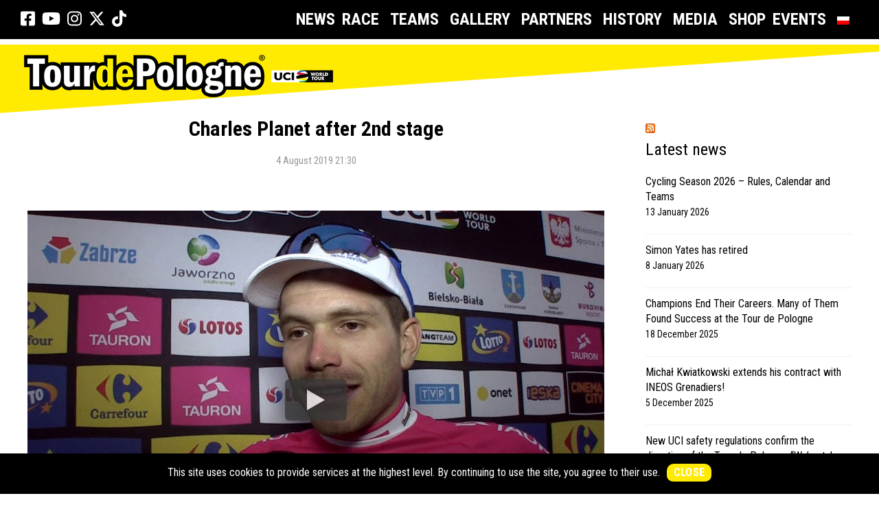

--- FILE ---
content_type: text/html; charset=UTF-8
request_url: https://www.tourdepologne.pl/en/2019/08/planet-after-2nd-stage/
body_size: 16441
content:
<!DOCTYPE html>
<html lang="en-US">
<head>
<meta charset="UTF-8">
<meta name="viewport" content="width=device-width, initial-scale=1, maximum-scale=1">
<meta name="format-detection" content="telephone=no">
<meta name="theme-color" content="#000000">
<link rel="profile" href="https://gmpg.org/xfn/11">
<link rel="pingback" href="https://www.tourdepologne.pl/xmlrpc.php">
<link rel="icon" href="https://tourdpeologne.pl/ico.png" type="image/png"/>
<link rel="shortcut icon" href="/ico.png" type="image/png">
<meta name='robots' content='index, follow, max-image-preview:large, max-snippet:-1, max-video-preview:-1'/>
<link rel="alternate" hreflang="pl" href="https://www.tourdepologne.pl/2019/08/planet-after-2nd-stage/"/>
<link rel="alternate" hreflang="en" href="https://www.tourdepologne.pl/en/2019/08/planet-after-2nd-stage/"/>
<link rel="alternate" hreflang="x-default" href="https://www.tourdepologne.pl/2019/08/planet-after-2nd-stage/"/>
<title>Charles Planet after 2nd stage - Tour de Pologne</title>
<link rel="canonical" href="https://www.tourdepologne.pl/en/2019/08/planet-after-2nd-stage/"/>
<meta property="og:locale" content="en_US"/>
<meta property="og:type" content="article"/>
<meta property="og:title" content="Charles Planet after 2nd stage - Tour de Pologne"/>
<meta property="og:url" content="https://www.tourdepologne.pl/en/2019/08/planet-after-2nd-stage/"/>
<meta property="og:site_name" content="Tour de Pologne"/>
<meta property="article:publisher" content="https://www.facebook.com/tourdepologne"/>
<meta property="article:published_time" content="2019-08-04T19:30:37+00:00"/>
<meta property="article:modified_time" content="2019-08-04T20:36:33+00:00"/>
<meta name="author" content="jakub"/>
<meta name="twitter:card" content="summary_large_image"/>
<meta name="twitter:creator" content="@tour_de_pologne"/>
<meta name="twitter:site" content="@tour_de_pologne"/>
<meta name="twitter:label1" content="Written by"/>
<meta name="twitter:data1" content="jakub"/>
<script type="application/ld+json" class="yoast-schema-graph">{"@context":"https://schema.org","@graph":[{"@type":"Article","@id":"https://www.tourdepologne.pl/en/2019/08/planet-after-2nd-stage/#article","isPartOf":{"@id":"https://www.tourdepologne.pl/en/2019/08/planet-after-2nd-stage/"},"author":{"name":"jakub","@id":"https://www.tourdepologne.pl/#/schema/person/7612f0ebca1458c2c2e0e388a2909a09"},"headline":"Charles Planet after 2nd stage","datePublished":"2019-08-04T19:30:37+00:00","dateModified":"2019-08-04T20:36:33+00:00","mainEntityOfPage":{"@id":"https://www.tourdepologne.pl/en/2019/08/planet-after-2nd-stage/"},"wordCount":10,"publisher":{"@id":"https://www.tourdepologne.pl/#organization"},"articleSection":["Video - All"],"inLanguage":"en-US"},{"@type":"WebPage","@id":"https://www.tourdepologne.pl/en/2019/08/planet-after-2nd-stage/","url":"https://www.tourdepologne.pl/en/2019/08/planet-after-2nd-stage/","name":"Charles Planet after 2nd stage - Tour de Pologne","isPartOf":{"@id":"https://www.tourdepologne.pl/#website"},"datePublished":"2019-08-04T19:30:37+00:00","dateModified":"2019-08-04T20:36:33+00:00","breadcrumb":{"@id":"https://www.tourdepologne.pl/en/2019/08/planet-after-2nd-stage/#breadcrumb"},"inLanguage":"en-US","potentialAction":[{"@type":"ReadAction","target":["https://www.tourdepologne.pl/en/2019/08/planet-after-2nd-stage/"]}]},{"@type":"BreadcrumbList","@id":"https://www.tourdepologne.pl/en/2019/08/planet-after-2nd-stage/#breadcrumb","itemListElement":[{"@type":"ListItem","position":1,"name":"Strona główna","item":"https://www.tourdepologne.pl/en/"},{"@type":"ListItem","position":2,"name":"Charles Planet after 2nd stage"}]},{"@type":"WebSite","@id":"https://www.tourdepologne.pl/#website","url":"https://www.tourdepologne.pl/","name":"Tour de Pologne","description":"","publisher":{"@id":"https://www.tourdepologne.pl/#organization"},"potentialAction":[{"@type":"SearchAction","target":{"@type":"EntryPoint","urlTemplate":"https://www.tourdepologne.pl/?s={search_term_string}"},"query-input":{"@type":"PropertyValueSpecification","valueRequired":true,"valueName":"search_term_string"}}],"inLanguage":"en-US"},{"@type":"Organization","@id":"https://www.tourdepologne.pl/#organization","name":"Wyścig kolarski Tour de Pologne","url":"https://www.tourdepologne.pl/","logo":{"@type":"ImageObject","inLanguage":"en-US","@id":"https://www.tourdepologne.pl/#/schema/logo/image/","url":"https://www.tourdepologne.pl/wp-content/uploads/2019/06/logo-tdp.png","contentUrl":"https://www.tourdepologne.pl/wp-content/uploads/2019/06/logo-tdp.png","width":450,"height":52,"caption":"Wyścig kolarski Tour de Pologne"},"image":{"@id":"https://www.tourdepologne.pl/#/schema/logo/image/"},"sameAs":["https://www.facebook.com/tourdepologne","https://x.com/tour_de_pologne","https://www.instagram.com/tourdepologne/","https://www.youtube.com/@TourdePologne2011"]},{"@type":"Person","@id":"https://www.tourdepologne.pl/#/schema/person/7612f0ebca1458c2c2e0e388a2909a09","name":"jakub","image":{"@type":"ImageObject","inLanguage":"en-US","@id":"https://www.tourdepologne.pl/#/schema/person/image/","url":"https://secure.gravatar.com/avatar/694cc2ddbf777efe3672e36a1118495531e16ad507eb3c963c66dd453768083a?s=96&d=mm&r=g","contentUrl":"https://secure.gravatar.com/avatar/694cc2ddbf777efe3672e36a1118495531e16ad507eb3c963c66dd453768083a?s=96&d=mm&r=g","caption":"jakub"},"url":"https://www.tourdepologne.pl/en/author/jakub/"}]}</script>
<link rel='dns-prefetch' href='//use.fontawesome.com'/>
<link rel='dns-prefetch' href='//fonts.googleapis.com'/>
<link rel="alternate" type="application/rss+xml" title="Tour de Pologne &raquo; Feed" href="https://www.tourdepologne.pl/en/feed/"/>
<link rel="alternate" title="oEmbed (JSON)" type="application/json+oembed" href="https://www.tourdepologne.pl/en/wp-json/oembed/1.0/embed?url=https%3A%2F%2Fwww.tourdepologne.pl%2Fen%2F2019%2F08%2Fplanet-after-2nd-stage%2F"/>
<link rel="alternate" title="oEmbed (XML)" type="text/xml+oembed" href="https://www.tourdepologne.pl/en/wp-json/oembed/1.0/embed?url=https%3A%2F%2Fwww.tourdepologne.pl%2Fen%2F2019%2F08%2Fplanet-after-2nd-stage%2F&#038;format=xml"/>
<style id='wp-img-auto-sizes-contain-inline-css'>img:is([sizes=auto i],[sizes^="auto," i]){contain-intrinsic-size:3000px 1500px}</style>
<link rel="stylesheet" type="text/css" href="//www.tourdepologne.pl/wp-content/cache/wpfc-minified/jop13khl/fg4gv.css" media="all"/>
<style id='global-styles-inline-css'>:root{--wp--preset--aspect-ratio--square:1;--wp--preset--aspect-ratio--4-3:4/3;--wp--preset--aspect-ratio--3-4:3/4;--wp--preset--aspect-ratio--3-2:3/2;--wp--preset--aspect-ratio--2-3:2/3;--wp--preset--aspect-ratio--16-9:16/9;--wp--preset--aspect-ratio--9-16:9/16;--wp--preset--color--black:#000000;--wp--preset--color--cyan-bluish-gray:#abb8c3;--wp--preset--color--white:#ffffff;--wp--preset--color--pale-pink:#f78da7;--wp--preset--color--vivid-red:#cf2e2e;--wp--preset--color--luminous-vivid-orange:#ff6900;--wp--preset--color--luminous-vivid-amber:#fcb900;--wp--preset--color--light-green-cyan:#7bdcb5;--wp--preset--color--vivid-green-cyan:#00d084;--wp--preset--color--pale-cyan-blue:#8ed1fc;--wp--preset--color--vivid-cyan-blue:#0693e3;--wp--preset--color--vivid-purple:#9b51e0;--wp--preset--gradient--vivid-cyan-blue-to-vivid-purple:linear-gradient(135deg,rgb(6,147,227) 0%,rgb(155,81,224) 100%);--wp--preset--gradient--light-green-cyan-to-vivid-green-cyan:linear-gradient(135deg,rgb(122,220,180) 0%,rgb(0,208,130) 100%);--wp--preset--gradient--luminous-vivid-amber-to-luminous-vivid-orange:linear-gradient(135deg,rgb(252,185,0) 0%,rgb(255,105,0) 100%);--wp--preset--gradient--luminous-vivid-orange-to-vivid-red:linear-gradient(135deg,rgb(255,105,0) 0%,rgb(207,46,46) 100%);--wp--preset--gradient--very-light-gray-to-cyan-bluish-gray:linear-gradient(135deg,rgb(238,238,238) 0%,rgb(169,184,195) 100%);--wp--preset--gradient--cool-to-warm-spectrum:linear-gradient(135deg,rgb(74,234,220) 0%,rgb(151,120,209) 20%,rgb(207,42,186) 40%,rgb(238,44,130) 60%,rgb(251,105,98) 80%,rgb(254,248,76) 100%);--wp--preset--gradient--blush-light-purple:linear-gradient(135deg,rgb(255,206,236) 0%,rgb(152,150,240) 100%);--wp--preset--gradient--blush-bordeaux:linear-gradient(135deg,rgb(254,205,165) 0%,rgb(254,45,45) 50%,rgb(107,0,62) 100%);--wp--preset--gradient--luminous-dusk:linear-gradient(135deg,rgb(255,203,112) 0%,rgb(199,81,192) 50%,rgb(65,88,208) 100%);--wp--preset--gradient--pale-ocean:linear-gradient(135deg,rgb(255,245,203) 0%,rgb(182,227,212) 50%,rgb(51,167,181) 100%);--wp--preset--gradient--electric-grass:linear-gradient(135deg,rgb(202,248,128) 0%,rgb(113,206,126) 100%);--wp--preset--gradient--midnight:linear-gradient(135deg,rgb(2,3,129) 0%,rgb(40,116,252) 100%);--wp--preset--font-size--small:13px;--wp--preset--font-size--medium:20px;--wp--preset--font-size--large:36px;--wp--preset--font-size--x-large:42px;--wp--preset--spacing--20:0.44rem;--wp--preset--spacing--30:0.67rem;--wp--preset--spacing--40:1rem;--wp--preset--spacing--50:1.5rem;--wp--preset--spacing--60:2.25rem;--wp--preset--spacing--70:3.38rem;--wp--preset--spacing--80:5.06rem;--wp--preset--shadow--natural:6px 6px 9px rgba(0, 0, 0, 0.2);--wp--preset--shadow--deep:12px 12px 50px rgba(0, 0, 0, 0.4);--wp--preset--shadow--sharp:6px 6px 0px rgba(0, 0, 0, 0.2);--wp--preset--shadow--outlined:6px 6px 0px -3px rgb(255, 255, 255), 6px 6px rgb(0, 0, 0);--wp--preset--shadow--crisp:6px 6px 0px rgb(0, 0, 0);}:where(.is-layout-flex){gap:0.5em;}:where(.is-layout-grid){gap:0.5em;}body .is-layout-flex{display:flex;}.is-layout-flex{flex-wrap:wrap;align-items:center;}.is-layout-flex > :is(*, div){margin:0;}body .is-layout-grid{display:grid;}.is-layout-grid > :is(*, div){margin:0;}:where(.wp-block-columns.is-layout-flex){gap:2em;}:where(.wp-block-columns.is-layout-grid){gap:2em;}:where(.wp-block-post-template.is-layout-flex){gap:1.25em;}:where(.wp-block-post-template.is-layout-grid){gap:1.25em;}.has-black-color{color:var(--wp--preset--color--black) !important;}.has-cyan-bluish-gray-color{color:var(--wp--preset--color--cyan-bluish-gray) !important;}.has-white-color{color:var(--wp--preset--color--white) !important;}.has-pale-pink-color{color:var(--wp--preset--color--pale-pink) !important;}.has-vivid-red-color{color:var(--wp--preset--color--vivid-red) !important;}.has-luminous-vivid-orange-color{color:var(--wp--preset--color--luminous-vivid-orange) !important;}.has-luminous-vivid-amber-color{color:var(--wp--preset--color--luminous-vivid-amber) !important;}.has-light-green-cyan-color{color:var(--wp--preset--color--light-green-cyan) !important;}.has-vivid-green-cyan-color{color:var(--wp--preset--color--vivid-green-cyan) !important;}.has-pale-cyan-blue-color{color:var(--wp--preset--color--pale-cyan-blue) !important;}.has-vivid-cyan-blue-color{color:var(--wp--preset--color--vivid-cyan-blue) !important;}.has-vivid-purple-color{color:var(--wp--preset--color--vivid-purple) !important;}.has-black-background-color{background-color:var(--wp--preset--color--black) !important;}.has-cyan-bluish-gray-background-color{background-color:var(--wp--preset--color--cyan-bluish-gray) !important;}.has-white-background-color{background-color:var(--wp--preset--color--white) !important;}.has-pale-pink-background-color{background-color:var(--wp--preset--color--pale-pink) !important;}.has-vivid-red-background-color{background-color:var(--wp--preset--color--vivid-red) !important;}.has-luminous-vivid-orange-background-color{background-color:var(--wp--preset--color--luminous-vivid-orange) !important;}.has-luminous-vivid-amber-background-color{background-color:var(--wp--preset--color--luminous-vivid-amber) !important;}.has-light-green-cyan-background-color{background-color:var(--wp--preset--color--light-green-cyan) !important;}.has-vivid-green-cyan-background-color{background-color:var(--wp--preset--color--vivid-green-cyan) !important;}.has-pale-cyan-blue-background-color{background-color:var(--wp--preset--color--pale-cyan-blue) !important;}.has-vivid-cyan-blue-background-color{background-color:var(--wp--preset--color--vivid-cyan-blue) !important;}.has-vivid-purple-background-color{background-color:var(--wp--preset--color--vivid-purple) !important;}.has-black-border-color{border-color:var(--wp--preset--color--black) !important;}.has-cyan-bluish-gray-border-color{border-color:var(--wp--preset--color--cyan-bluish-gray) !important;}.has-white-border-color{border-color:var(--wp--preset--color--white) !important;}.has-pale-pink-border-color{border-color:var(--wp--preset--color--pale-pink) !important;}.has-vivid-red-border-color{border-color:var(--wp--preset--color--vivid-red) !important;}.has-luminous-vivid-orange-border-color{border-color:var(--wp--preset--color--luminous-vivid-orange) !important;}.has-luminous-vivid-amber-border-color{border-color:var(--wp--preset--color--luminous-vivid-amber) !important;}.has-light-green-cyan-border-color{border-color:var(--wp--preset--color--light-green-cyan) !important;}.has-vivid-green-cyan-border-color{border-color:var(--wp--preset--color--vivid-green-cyan) !important;}.has-pale-cyan-blue-border-color{border-color:var(--wp--preset--color--pale-cyan-blue) !important;}.has-vivid-cyan-blue-border-color{border-color:var(--wp--preset--color--vivid-cyan-blue) !important;}.has-vivid-purple-border-color{border-color:var(--wp--preset--color--vivid-purple) !important;}.has-vivid-cyan-blue-to-vivid-purple-gradient-background{background:var(--wp--preset--gradient--vivid-cyan-blue-to-vivid-purple) !important;}.has-light-green-cyan-to-vivid-green-cyan-gradient-background{background:var(--wp--preset--gradient--light-green-cyan-to-vivid-green-cyan) !important;}.has-luminous-vivid-amber-to-luminous-vivid-orange-gradient-background{background:var(--wp--preset--gradient--luminous-vivid-amber-to-luminous-vivid-orange) !important;}.has-luminous-vivid-orange-to-vivid-red-gradient-background{background:var(--wp--preset--gradient--luminous-vivid-orange-to-vivid-red) !important;}.has-very-light-gray-to-cyan-bluish-gray-gradient-background{background:var(--wp--preset--gradient--very-light-gray-to-cyan-bluish-gray) !important;}.has-cool-to-warm-spectrum-gradient-background{background:var(--wp--preset--gradient--cool-to-warm-spectrum) !important;}.has-blush-light-purple-gradient-background{background:var(--wp--preset--gradient--blush-light-purple) !important;}.has-blush-bordeaux-gradient-background{background:var(--wp--preset--gradient--blush-bordeaux) !important;}.has-luminous-dusk-gradient-background{background:var(--wp--preset--gradient--luminous-dusk) !important;}.has-pale-ocean-gradient-background{background:var(--wp--preset--gradient--pale-ocean) !important;}.has-electric-grass-gradient-background{background:var(--wp--preset--gradient--electric-grass) !important;}.has-midnight-gradient-background{background:var(--wp--preset--gradient--midnight) !important;}.has-small-font-size{font-size:var(--wp--preset--font-size--small) !important;}.has-medium-font-size{font-size:var(--wp--preset--font-size--medium) !important;}.has-large-font-size{font-size:var(--wp--preset--font-size--large) !important;}.has-x-large-font-size{font-size:var(--wp--preset--font-size--x-large) !important;}</style>
<style id='classic-theme-styles-inline-css'>.wp-block-button__link{color:#fff;background-color:#32373c;border-radius:9999px;box-shadow:none;text-decoration:none;padding:calc(.667em + 2px) calc(1.333em + 2px);font-size:1.125em}.wp-block-file__button{background:#32373c;color:#fff;text-decoration:none}</style>
<style id='font-awesome-svg-styles-default-inline-css'>.svg-inline--fa{display:inline-block;height:1em;overflow:visible;vertical-align:-.125em;}</style>
<link rel="stylesheet" type="text/css" href="//www.tourdepologne.pl/wp-content/cache/wpfc-minified/m0nya50h/fg4gv.css" media="all"/>
<style id='font-awesome-svg-styles-inline-css'>.wp-block-font-awesome-icon svg::before, .wp-rich-text-font-awesome-icon svg::before{content:unset;}</style>
<link rel="stylesheet" type="text/css" href="//www.tourdepologne.pl/wp-content/cache/wpfc-minified/5e6rr74/fg4gv.css" media="all"/>
<style id='responsive-lightbox-fancybox-pro-css-inline-css'>.admin-bar .fancybox__container{top:32px;height:calc(100% - 32px);}
.fancybox__slide{padding:64px 100px;}
.fancybox__backdrop{background-color:rgba( 15, 15, 17, 0.87 );}
.fancybox__toolbar button{background-color:rgba( 30, 30, 30, 0.6 );}
.fancybox__toolbar button:hover{background-color:rgba( 0, 0, 0, 0.8 );}
.fancybox__toolbar button{color:#ffffff;}
.fancybox__toolbar button:hover{color:#5e5e5e;}
.fancybox__nav button{background-color:rgba( 30, 30, 30, 0.6 );}
.fancybox__nav button:hover{background-color:rgba( 0, 0, 0, 0.8 );}
.fancybox__nav button{color:#ffffff;}
.fancybox__nav button:hover{color:#5e5e5e;}
.fancybox__nav button.fancybox-button--disabled{color:#ffffff;}
.fancybox__caption{color:#ffffff;text-align:center;}
.fancybox__caption a{color:inherit !important;}
.fancybox__thumbs .carousel__slide{width:105px;}
.fancybox__thumbs .carousel__slide .fancybox__thumb{border-left-width:5px;border-bottom-width:5px;border-color:#ffffff;}
.fancybox__thumbs .carousel__slide .fancybox__thumb:after{border-color:#4ea7f9;}</style>
<link rel="stylesheet" type="text/css" href="//www.tourdepologne.pl/wp-content/cache/wpfc-minified/kde1d24d/fg4hx.css" media="all"/>
<style id='mnky_main-inline-css'>input[type='submit'], button, #wp-calendar #today, .pricing-box .plan-badge, .scrollToTop, .widget-area .widget .tagcloud a:hover, blockquote.box-left, blockquote.box-right, blockquote.callout, .article-labels span, .archive-style-2:nth-child(odd) .post-content-bg, .archive-style-2.layout-two-column:nth-child(4n) .post-content-bg, .archive-style-2.layout-two-column:nth-child(4n+1) .post-content-bg, .rating-bar-value, .mp-container .mp-comment, #mobile-site-navigation .mobile-menu-header, #site-navigation-side ul li.menu-button-theme a, #header-container .menu-toggle-wrapper:hover span{background-color:#000000;}
input[type='submit'], button{border-bottom-color:#000000;}input[type=button]:hover, input[type='submit']:hover, button:hover{border-bottom-color:#000000;background-color:#000000;}.archive-layout.format-video .post-preview:before, .archive-layout.format-gallery .post-preview:before, .archive-layout.format-link .post-preview:before{background-color:rgba(0,0,0,0.70);}.archive-layout.format-video .post-preview:hover:before, .archive-layout.format-gallery .post-preview:hover:before, .archive-layout.format-link .post-preview:hover:before{background-color:rgba(0,0,0,0.80);}::selection{background-color:#ffea01;}::-moz-selection{background-color:#ffea01;}.archive-style-2:nth-child(even) .post-content-bg, .archive-style-2.layout-two-column .post-content-bg{background-color:#ffea01;}
.themecolor_txt, a, a:hover, blockquote.center p, #comments span.required, #comments .comment-reply-link:hover, #comments h3.comment-reply-title #cancel-comment-reply-link:hover, #comments .comment-meta a:hover, .vc_toggle_default .vc_toggle_title .vc_toggle_icon:after, .single-post .entry-header h5 a:hover, .entry-header .entry-meta a:hover, #comments p.comment-notes:before, p.logged-in-as:before, p.must-log-in:before, .sticky .post-preview:after, .pagination a:hover, .page-links a:hover, .format-chat p:nth-child(odd):before, #comments .comment-navigation a:hover, .separator_w_icon i, .mnky_testimonials-slider .flex-control-paging li a.flex-active:after, .mnky-content-slider .flex-control-paging li a.flex-active:after, #site-navigation ul li a:hover, #site-navigation ul li.current-menu-item > a, #site-navigation ul li.megamenu ul li ul li a:hover, #site-navigation ul li.megamenu ul li.current-menu-item > a, .mnky-posts .mp-title a:hover, .mp-author a:hover, .entry-meta-blog .meta-author:hover, .meta-comments a:hover, .archive-layout .entry-category a:hover, .mp-category a:hover, .rating_aspect_value .rating-value, .rating_summary_value, .rating-stars, #mobile-site-navigation ul > li > a:hover, .mnky_team_wrapper .team_member_position, .mnky_team_wrapper .team_content_container i, .mnky_breadcrumbs a:hover span, .site-links .search_button:hover, .site-links .header_cart_link i:hover, .menu-toggle-wrapper:hover, .footer-sidebar .widget a:hover, .site-info .widget a:hover{color:#000000;}
.archive-layout .entry-category, .archive-layout .entry-category a, .single-post .entry-header h5, .single-post .entry-header h5 a, .mnky_team_wrapper:hover .team_content_container i, .mnky_breadcrumbs span{color:#ffea01;}
input:focus, textarea:focus, blockquote.border p, blockquote.bold:after, .rating-bar-value:after, #site-navigation-side ul li.menu-button-theme a, #site-navigation-side ul li.menu-button-outline-theme a, #sidebar .widget.widget_nav_menu ul li.current-menu-item a, #sidebar.float-right .widget.widget_nav_menu ul li.current-menu-item a{border-color:#000000;}
.mp-container .mp-comment:after{border-left-color:#000000;border-top-color:#000000;}
#main, #site-header #header-container, #top-bar, #mobile-site-header, #container, .inner, .page-header, .header-search, .header-search .search-input{max-width:1200px;}#site-navigation ul li.megamenu > ul{max-width:1200px;left:calc(50% - 600px);}@media only screen and (max-width : 1200px){#site-navigation .menu-container ul li.megamenu > ul{left:0;}}@media only screen and (max-width : 1260px){.searchform-wrapper{padding:0 30px;}
.header-search .toggle-header-search {right:30px;}}#mobile-site-header{width:100% !important;}#site-header, #site-header #header-wrapper{height:75px;}#site-header, #site-header #header-wrapper, #mobile-site-header{background-color:#ffffff;}#top-bar-wrapper, #top-bar .widget_nav_menu ul li ul{background:#000000}#top-bar-wrapper .widget, #top-bar-wrapper .widget a, #top-bar .widget-title, #top-bar .search-input{color:#ffffff}#top-bar-wrapper .widget a:hover{color:#ffffff}#site-navigation ul > li > a, .site-links .menu-toggle-wrapper, .site-links .header_cart_wrapper, .site-links .search_button, #site-logo .site-title, #site-navigation #menu-sidebar{line-height:75px}.header-search .search-input{height:75px}#site-navigation ul li a, .site-links .menu-toggle-wrapper{font-size:24px}#site-navigation ul li a, .site-links .search_button, .site-links .header_cart_link i, .toggle-mobile-menu i, #mobile-site-header #mobile-site-logo h1.site-title a, #mobile-site-header .toggle-mobile-menu i, .header-search .search-input, .menu-toggle-wrapper{color:#222222}.header-search .toggle-header-search span, #header-container .menu-toggle-wrapper span{background-color:#222222}#mobile-site-header{background:#ffea01}#mobile-site-header .toggle-mobile-menu i, #mobile-site-header #mobile-site-logo h1.site-title a{color:#000000}#site-logo img.retina-logo{width:450px;height:62px;}#mobile-site-header #site-logo img.retina-logo{width:280px;height:;}.page-sidebar .widget{color:#000000}.page-sidebar .widget .widget-title:after{background:#000000}.meta-date{margin-right:0px;}body, select, textarea, input, button{font-family:"Roboto Condensed",Arial,Helvetica,sans-serif;}body{color:#000000;font-size:16px}#content h4.wpb_toggle, .mp-author a, .entry-meta-blog .meta-author, .meta-comments a, .entry-header .entry-meta, .entry-header .entry-meta a, .pagination a, .page-links a, #comments .comment-meta a, #comments .comment-reply-link, #comments h3.comment-reply-title #cancel-comment-reply-link, #comments .comment-navigation a, .mnky_breadcrumbs a span, .mnky-content-box, .mnky-accordion.vc_tta-style-classic.vc_tta.vc_general .vc_tta-panel-title > a{color:#000000;}#site-navigation, #site-navigation ul li a, .site-links .menu-toggle-wrapper{font-family:"Roboto Condensed",Arial,Helvetica,sans-serif;;}#site-navigation-side ul li a, #site-navigation-overlay ul li a{font-family:"Roboto Condensed",Arial,Helvetica,sans-serif;;}h1, h2, h3, h4, h5, h6{font-family:"Roboto Condensed",Arial,Helvetica,sans-serif;;}.single-post .entry-content{font-family:"Roboto Condensed",Arial,Helvetica,sans-serif;;}.single-post .entry-content, .single-post .post_lead_content{font-size:16px}.widget .widget-title{font-family: "Roboto Condensed",Arial,Helvetica,sans-serif;;}h1{font-size:40px}h2{font-size:40px}h3{font-size:20px}h4{font-size:18px}h5{font-size:16px}h6{font-size:14px}h1, h2, h3, h4, h5, h6, h1 a, h2 a, h3 a, h4 a, h5 a, h6 a{color:#000000}#site-logo .site-title a:hover, #comments .comment-author .fn, .mnky_counter_wrapper .count_data, .mnky-accordion.vc_tta-style-classic.vc_tta.vc_general .vc_tta-panel.vc_active .vc_tta-panel-title > a{color:#000000}.footer-sidebar{background-color:#000000}.footer-sidebar .vc_col-sm-6:nth-child(1){width:50%}.footer-sidebar .vc_col-sm-6:nth-child(2){width:50%}.footer-sidebar .widget, .footer-sidebar .widget input{color:#ffffff}.footer-sidebar .widget a{color:#ffffff}.footer-sidebar .widget a:hover{color:#ffffff}.site-info{background-color:#222222}.site-info{text-align:center}.site-info .widget a:hover{color:#ffffff}</style>
<link rel="stylesheet" type="text/css" href="//www.tourdepologne.pl/wp-content/cache/wpfc-minified/9iaijsvd/fg4ru.css" media="all"/>
<style id='the-grid-inline-css'>.tolb-holder{background:rgba(0,0,0,0.8)}.tolb-holder .tolb-close,.tolb-holder .tolb-title,.tolb-holder .tolb-counter,.tolb-holder .tolb-next i,.tolb-holder .tolb-prev i{color:#ffffff}.tolb-holder .tolb-load{border-color:rgba(1,0,0,0.2);border-left:3px solid #ffffff}
.to-heart-icon,.to-heart-icon svg,.to-post-like,.to-post-like .to-like-count{position:relative;display:inline-block}.to-post-like{width:auto;cursor:pointer;font-weight:400}.to-heart-icon{float:left;margin:0 4px 0 0}.to-heart-icon svg{overflow:visible;width:15px;height:14px}.to-heart-icon g{-webkit-transform:scale(1);transform:scale(1)}.to-heart-icon path{-webkit-transform:scale(1);transform:scale(1);transition:fill .4s ease,stroke .4s ease}.no-liked .to-heart-icon path{fill:#999;stroke:#999}.empty-heart .to-heart-icon path{fill:transparent!important;stroke:#999}.liked .to-heart-icon path,.to-heart-icon svg:hover path{fill:#ff6863!important;stroke:#ff6863!important}@keyframes heartBeat{0%{transform:scale(1)}20%{transform:scale(.8)}30%{transform:scale(.95)}45%{transform:scale(.75)}50%{transform:scale(.85)}100%{transform:scale(.9)}}@-webkit-keyframes heartBeat{0%,100%,50%{-webkit-transform:scale(1)}20%{-webkit-transform:scale(.8)}30%{-webkit-transform:scale(.95)}45%{-webkit-transform:scale(.75)}}.heart-pulse g{-webkit-animation-name:heartBeat;animation-name:heartBeat;-webkit-animation-duration:1s;animation-duration:1s;-webkit-animation-iteration-count:infinite;animation-iteration-count:infinite;-webkit-transform-origin:50% 50%;transform-origin:50% 50%}.to-post-like a{color:inherit!important;fill:inherit!important;stroke:inherit!important}</style>
<link rel="https://api.w.org/" href="https://www.tourdepologne.pl/en/wp-json/"/><link rel="alternate" title="JSON" type="application/json" href="https://www.tourdepologne.pl/en/wp-json/wp/v2/posts/20017"/><link rel="EditURI" type="application/rsd+xml" title="RSD" href="https://www.tourdepologne.pl/xmlrpc.php?rsd"/>
<meta name="generator" content="WordPress 6.9"/>
<link rel='shortlink' href='https://www.tourdepologne.pl/en/?p=20017'/>
<meta name="generator" content="WPML ver:4.8.6 stt:1,40;"/>
<style>.cat_specific_rss{}
.cat_specific_rss img{padding:0px;margin:0px 2px 0px 2px;border:none;}
.cat_specific_rss img a{padding:0px;margin:0px 2px 0px 2px;border:none;}
.cat_specific_rss_link{font-size:8pt;margin:5px 5px 5px 20px;}
ul.cat_show_image > li{background:url(//www.tourdepologne.pl/wp-content/plugins/category-specific-rss-feed-menu/rss_small_icon.png) no-repeat transparent;list-style-type:none;padding:0 0 0 24px;margin:0px;}
.cat_show_image ul > li{background:url(//www.tourdepologne.pl/wp-content/plugins/category-specific-rss-feed-menu/rss_small_icon.png) no-repeat transparent;list-style-type:none;padding:0 0 0 24px;margin:0px;}
.tag_specific_rss ul > li{list-style-type:none;margin:0px;}</style>
<meta name="generator" content="Powered by WPBakery Page Builder - drag and drop page builder for WordPress."/>
<script async src="https://www.googletagmanager.com/gtag/js?id=G-B0YPMEWDYX"></script>
<script>window.dataLayer=window.dataLayer||[];
function gtag(){dataLayer.push(arguments);}
gtag('js', new Date());
gtag('config', 'G-B0YPMEWDYX');</script>
<noscript><style>.wpb_animate_when_almost_visible{opacity:1;}</style></noscript><meta name="generator" content="WordPress Download Manager 3.3.44"/>
<style></style>
<style></style>
<style>:root{--color-primary:#000000;--color-primary-rgb:0, 0, 0;--color-primary-hover:#000000;--color-primary-active:#000000;--clr-sec:#6c757d;--clr-sec-rgb:108, 117, 125;--clr-sec-hover:#6c757d;--clr-sec-active:#6c757d;--color-secondary:#6c757d;--color-secondary-rgb:108, 117, 125;--color-secondary-hover:#6c757d;--color-secondary-active:#6c757d;--color-success:#18ce0f;--color-success-rgb:24, 206, 15;--color-success-hover:#18ce0f;--color-success-active:#18ce0f;--color-info:#2CA8FF;--color-info-rgb:44, 168, 255;--color-info-hover:#2CA8FF;--color-info-active:#2CA8FF;--color-warning:#FFB236;--color-warning-rgb:255, 178, 54;--color-warning-hover:#FFB236;--color-warning-active:#FFB236;--color-danger:#ff5062;--color-danger-rgb:255, 80, 98;--color-danger-hover:#ff5062;--color-danger-active:#ff5062;--color-green:#30b570;--color-blue:#0073ff;--color-purple:#8557D3;--color-red:#ff5062;--color-muted:rgba(69, 89, 122, 0.6);--wpdm-font:"Sen", -apple-system, BlinkMacSystemFont, "Segoe UI", Roboto, Helvetica, Arial, sans-serif, "Apple Color Emoji", "Segoe UI Emoji", "Segoe UI Symbol";}
.wpdm-download-link.btn.btn-primary.btn-sm{border-radius:4px;}</style>
<script data-wpfc-render="false">var Wpfcll={s:[],osl:0,scroll:false,i:function(){Wpfcll.ss();window.addEventListener('load',function(){let observer=new MutationObserver(mutationRecords=>{Wpfcll.osl=Wpfcll.s.length;Wpfcll.ss();if(Wpfcll.s.length > Wpfcll.osl){Wpfcll.ls(false);}});observer.observe(document.getElementsByTagName("html")[0],{childList:true,attributes:true,subtree:true,attributeFilter:["src"],attributeOldValue:false,characterDataOldValue:false});Wpfcll.ls(true);});window.addEventListener('scroll',function(){Wpfcll.scroll=true;Wpfcll.ls(false);});window.addEventListener('resize',function(){Wpfcll.scroll=true;Wpfcll.ls(false);});window.addEventListener('click',function(){Wpfcll.scroll=true;Wpfcll.ls(false);});},c:function(e,pageload){var w=document.documentElement.clientHeight || body.clientHeight;var n=0;if(pageload){n=0;}else{n=(w > 800) ? 800:200;n=Wpfcll.scroll ? 800:n;}var er=e.getBoundingClientRect();var t=0;var p=e.parentNode ? e.parentNode:false;if(typeof p.getBoundingClientRect=="undefined"){var pr=false;}else{var pr=p.getBoundingClientRect();}if(er.x==0 && er.y==0){for(var i=0;i < 10;i++){if(p){if(pr.x==0 && pr.y==0){if(p.parentNode){p=p.parentNode;}if(typeof p.getBoundingClientRect=="undefined"){pr=false;}else{pr=p.getBoundingClientRect();}}else{t=pr.top;break;}}};}else{t=er.top;}if(w - t+n > 0){return true;}return false;},r:function(e,pageload){var s=this;var oc,ot;try{oc=e.getAttribute("data-wpfc-original-src");ot=e.getAttribute("data-wpfc-original-srcset");originalsizes=e.getAttribute("data-wpfc-original-sizes");if(s.c(e,pageload)){if(oc || ot){if(e.tagName=="DIV" || e.tagName=="A" || e.tagName=="SPAN"){e.style.backgroundImage="url("+oc+")";e.removeAttribute("data-wpfc-original-src");e.removeAttribute("data-wpfc-original-srcset");e.removeAttribute("onload");}else{if(oc){e.setAttribute('src',oc);}if(ot){e.setAttribute('srcset',ot);}if(originalsizes){e.setAttribute('sizes',originalsizes);}if(e.getAttribute("alt") && e.getAttribute("alt")=="blank"){e.removeAttribute("alt");}e.removeAttribute("data-wpfc-original-src");e.removeAttribute("data-wpfc-original-srcset");e.removeAttribute("data-wpfc-original-sizes");e.removeAttribute("onload");if(e.tagName=="IFRAME"){var y="https://www.youtube.com/embed/";if(navigator.userAgent.match(/\sEdge?\/\d/i)){e.setAttribute('src',e.getAttribute("src").replace(/.+\/templates\/youtube\.html\#/,y));}e.onload=function(){if(typeof window.jQuery !="undefined"){if(jQuery.fn.fitVids){jQuery(e).parent().fitVids({customSelector:"iframe[src]"});}}var s=e.getAttribute("src").match(/templates\/youtube\.html\#(.+)/);if(s){try{var i=e.contentDocument || e.contentWindow;if(i.location.href=="about:blank"){e.setAttribute('src',y+s[1]);}}catch(err){e.setAttribute('src',y+s[1]);}}}}}}else{if(e.tagName=="NOSCRIPT"){if(typeof window.jQuery !="undefined"){if(jQuery(e).attr("data-type")=="wpfc"){e.removeAttribute("data-type");jQuery(e).after(jQuery(e).text());}}}}}}catch(error){console.log(error);console.log("==>",e);}},ss:function(){var i=Array.prototype.slice.call(document.getElementsByTagName("img"));var f=Array.prototype.slice.call(document.getElementsByTagName("iframe"));var d=Array.prototype.slice.call(document.getElementsByTagName("div"));var a=Array.prototype.slice.call(document.getElementsByTagName("a"));var s=Array.prototype.slice.call(document.getElementsByTagName("span"));var n=Array.prototype.slice.call(document.getElementsByTagName("noscript"));this.s=i.concat(f).concat(d).concat(a).concat(s).concat(n);},ls:function(pageload){var s=this;[].forEach.call(s.s,function(e,index){s.r(e,pageload);});}};document.addEventListener('DOMContentLoaded',function(){wpfci();});function wpfci(){Wpfcll.i();}</script>
</head>
<body data-rsssl=1 class="wp-singular post-template-default single single-post postid-20017 single-format-standard wp-theme-fintech-wp wp-child-theme-fintech-wp-child cookies-not-set mega-menu-primary sticky-sidebar wpb-js-composer js-comp-ver-8.7.1 vc_responsive" id="site-body" itemscope itemtype="http://schema.org/WebPage">
<div id="wrapper">
<header id="mobile-site-header" class="mobile-header">
<div id="mobile-site-logo"> <a href="https://www.tourdepologne.pl/en/"> <img src="https://www.tourdepologne.pl/wp-content/uploads/2019/07/tdp_logo_mobile.png" width="280" height="" alt="Tour de Pologne" class="default-logo"/> <img src="https://www.tourdepologne.pl/wp-content/uploads/2019/07/tdp_logo_mobile.png" width="280" height="" alt="Tour de Pologne" class="retina-logo"/> </a></div><a href="#mobile-site-navigation" class="toggle-mobile-menu"><i class="fa fa-bars"></i></a>	
</header>	
<header id="site-header" class="header-style-side" itemscope itemtype="http://schema.org/WPHeader">
<div id="header-wrapper">
<div id="top-bar-wrapper" class="clearfix">
<div id="top-bar" itemscope itemtype="http://schema.org/WPSideBar">
<div id="topleft-widget-area" class="clearfix">
<div id="custom_html-2" class="widget_text widget widget_custom_html"><div class="textwidget custom-html-widget"><div class="sociale"><a target="_blank" href="https://www.facebook.com/tourdepologne" rel="noopener noreferrer" role="link"><i class="fab fa-facebook-square"></i></a><a target="_blank" href="https://www.youtube.com/user/TourdePologne2011" role="link" rel="noopener noreferrer"><i class="fab fa-youtube"></i></a><a target="_blank" href="https://www.instagram.com/tourdepologne/" role="link" rel="noopener noreferrer"><i class="fab fa-instagram"></i></a><a target="_blank" href="https://twitter.com/Tour_de_Pologne" rel="noopener noreferrer" role="link"><i class="fa-brands fa-x-twitter"></i></a><a target="_blank" href="https://www.tiktok.com/@tourdepologne" rel="noopener noreferrer" role="link"><i class="fa-brands fa-tiktok"></i></a><div class="prezydent hidden"><a href="https://prezydent.pl" target="_blank"><img src="/wp-content/uploads/2023/prezydent.png"></a><p>Honorowy Patronat Prezydenta Rzeczypospolitej Polskiej Andrzeja Dudy</p></div></div></div></div></div><div id="topright-widget-area" class="clearfix">
<div id="text-4" class="widget widget_text">			<div class="textwidget"><div id="mega-menu-wrap-primary" class="mega-menu-wrap"><div class="mega-menu-toggle"><div class="mega-toggle-blocks-left"></div><div class="mega-toggle-blocks-center"></div><div class="mega-toggle-blocks-right"><div class='mega-toggle-block mega-menu-toggle-block mega-toggle-block-1' id='mega-toggle-block-1' tabindex='0'><span class='mega-toggle-label' role='button' aria-expanded='false'><span class='mega-toggle-label-closed'>MENU</span><span class='mega-toggle-label-open'>MENU</span></span></div></div></div><ul id="mega-menu-primary" class="mega-menu max-mega-menu mega-menu-horizontal mega-no-js" data-event="hover_intent" data-effect="disabled" data-effect-speed="200" data-effect-mobile="disabled" data-effect-speed-mobile="0" data-panel-width="body" data-mobile-force-width="false" data-second-click="close" data-document-click="collapse" data-vertical-behaviour="standard" data-breakpoint="600" data-unbind="true" data-mobile-state="collapse_all" data-mobile-direction="vertical" data-hover-intent-timeout="300" data-hover-intent-interval="100"><li class="mega-menu-item mega-menu-item-type-post_type mega-menu-item-object-page mega-align-bottom-left mega-menu-flyout mega-menu-item-34848" id="mega-menu-item-34848"><a class="mega-menu-link" href="https://www.tourdepologne.pl/en/news/" tabindex="0">News</a></li><li class="mega-menu-item mega-menu-item-type-custom mega-menu-item-object-custom mega-menu-item-has-children mega-align-bottom-left mega-menu-flyout mega-menu-item-3589" id="mega-menu-item-3589"><a class="mega-menu-link" href="#" aria-expanded="false" tabindex="0">Race<span class="mega-indicator" aria-hidden="true"></span></a>
<ul class="mega-sub-menu">
<li class="mega-menu-item mega-menu-item-type-custom mega-menu-item-object-custom mega-menu-item-has-children mega-menu-item-3981" id="mega-menu-item-3981"><a class="mega-menu-link" href="#" aria-expanded="false">Route 2025<span class="mega-indicator" aria-hidden="true"></span></a>
<ul class="mega-sub-menu">
<li class="mega-menu-item mega-menu-item-type-post_type mega-menu-item-object-page mega-menu-item-22963" id="mega-menu-item-22963"><a class="mega-menu-link" href="https://www.tourdepologne.pl/en/stage-1/">Stage 1</a></li><li class="mega-menu-item mega-menu-item-type-post_type mega-menu-item-object-page mega-menu-item-22964" id="mega-menu-item-22964"><a class="mega-menu-link" href="https://www.tourdepologne.pl/en/stage-2/">Stage 2</a></li><li class="mega-menu-item mega-menu-item-type-post_type mega-menu-item-object-page mega-menu-item-22965" id="mega-menu-item-22965"><a class="mega-menu-link" href="https://www.tourdepologne.pl/en/stage-3/">Stage 3</a></li><li class="mega-menu-item mega-menu-item-type-post_type mega-menu-item-object-page mega-menu-item-22966" id="mega-menu-item-22966"><a class="mega-menu-link" href="https://www.tourdepologne.pl/en/stage-4/">Stage 4</a></li><li class="mega-menu-item mega-menu-item-type-post_type mega-menu-item-object-page mega-menu-item-22967" id="mega-menu-item-22967"><a class="mega-menu-link" href="https://www.tourdepologne.pl/en/stage-5/">Stage 5</a></li><li class="mega-menu-item mega-menu-item-type-post_type mega-menu-item-object-page mega-menu-item-24053" id="mega-menu-item-24053"><a class="mega-menu-link" href="https://www.tourdepologne.pl/en/stage-6/">Stage 6</a></li><li class="mega-menu-item mega-menu-item-type-post_type mega-menu-item-object-page mega-menu-item-24052" id="mega-menu-item-24052"><a class="mega-menu-link" href="https://www.tourdepologne.pl/en/stage-7/">Stage 7</a></li>	</ul>
</li><li class="mega-menu-item mega-menu-item-type-custom mega-menu-item-object-custom mega-menu-item-34541" id="mega-menu-item-34541"><a target="_blank" class="mega-menu-link" href="https://tdp.infocity.pl/">Results</a></li><li class="mega-menu-item mega-menu-item-type-custom mega-menu-item-object-custom mega-menu-item-39827" id="mega-menu-item-39827"><a class="mega-menu-link" href="https://www.tourdepologne.pl/tdp-app-android/">TDP mobile app</a></li></ul>
</li><li class="mega-menu-item mega-menu-item-type-custom mega-menu-item-object-custom mega-menu-item-has-children mega-align-bottom-left mega-menu-flyout mega-menu-item-3590" id="mega-menu-item-3590"><a class="mega-menu-link" href="#" aria-expanded="false" tabindex="0">Teams<span class="mega-indicator" aria-hidden="true"></span></a>
<ul class="mega-sub-menu">
<li class="mega-menu-item mega-menu-item-type-post_type mega-menu-item-object-page mega-menu-item-22125" id="mega-menu-item-22125"><a class="mega-menu-link" href="https://www.tourdepologne.pl/en/uci-world-tour-teams/">Cycling Groups</a></li></ul>
</li><li class="mega-menu-item mega-menu-item-type-custom mega-menu-item-object-custom mega-menu-item-has-children mega-align-bottom-left mega-menu-flyout mega-menu-item-3591" id="mega-menu-item-3591"><a class="mega-menu-link" href="#" aria-expanded="false" tabindex="0">Gallery<span class="mega-indicator" aria-hidden="true"></span></a>
<ul class="mega-sub-menu">
<li class="mega-menu-item mega-menu-item-type-post_type mega-menu-item-object-page mega-menu-item-31511" id="mega-menu-item-31511"><a class="mega-menu-link" href="https://www.tourdepologne.pl/en/photo-gallery/">Photo</a></li><li class="mega-menu-item mega-menu-item-type-post_type mega-menu-item-object-page mega-menu-item-31510" id="mega-menu-item-31510"><a class="mega-menu-link" href="https://www.tourdepologne.pl/en/video-gallery/">Video</a></li></ul>
</li><li class="mega-menu-item mega-menu-item-type-custom mega-menu-item-object-custom mega-menu-item-has-children mega-align-bottom-left mega-menu-flyout mega-menu-item-3592" id="mega-menu-item-3592"><a class="mega-menu-link" href="#" aria-expanded="false" tabindex="0">Partners<span class="mega-indicator" aria-hidden="true"></span></a>
<ul class="mega-sub-menu">
<li class="mega-menu-item mega-menu-item-type-post_type mega-menu-item-object-page mega-menu-item-18666" id="mega-menu-item-18666"><a class="mega-menu-link" href="https://www.tourdepologne.pl/en/sponsors/">Sponsors</a></li><li class="mega-menu-item mega-menu-item-type-post_type mega-menu-item-object-page mega-menu-item-18665" id="mega-menu-item-18665"><a class="mega-menu-link" href="https://www.tourdepologne.pl/en/media-partners/">Media partners</a></li><li class="mega-menu-item mega-menu-item-type-post_type mega-menu-item-object-page mega-menu-item-24256" id="mega-menu-item-24256"><a class="mega-menu-link" href="https://www.tourdepologne.pl/en/regional-media/">Regional media</a></li></ul>
</li><li class="mega-menu-item mega-menu-item-type-custom mega-menu-item-object-custom mega-menu-item-has-children mega-align-bottom-left mega-menu-flyout mega-menu-item-3593" id="mega-menu-item-3593"><a class="mega-menu-link" href="#" aria-expanded="false" tabindex="0">History<span class="mega-indicator" aria-hidden="true"></span></a>
<ul class="mega-sub-menu">
<li class="mega-menu-item mega-menu-item-type-post_type mega-menu-item-object-page mega-menu-item-18699" id="mega-menu-item-18699"><a class="mega-menu-link" href="https://www.tourdepologne.pl/en/history/">Decades of History</a></li><li class="mega-menu-item mega-menu-item-type-post_type mega-menu-item-object-page mega-menu-item-18700" id="mega-menu-item-18700"><a class="mega-menu-link" href="https://www.tourdepologne.pl/en/winners/">Winners</a></li><li class="mega-menu-item mega-menu-item-type-custom mega-menu-item-object-custom mega-menu-item-23856" id="mega-menu-item-23856"><a target="_blank" class="mega-menu-link" href="http://archiwumtdp.pl/">Archive</a></li></ul>
</li><li class="mega-menu-item mega-menu-item-type-custom mega-menu-item-object-custom mega-menu-item-has-children mega-align-bottom-left mega-menu-flyout mega-menu-item-3594" id="mega-menu-item-3594"><a class="mega-menu-link" href="#" aria-expanded="false" tabindex="0">Media<span class="mega-indicator" aria-hidden="true"></span></a>
<ul class="mega-sub-menu">
<li class="mega-menu-item mega-menu-item-type-custom mega-menu-item-object-custom mega-menu-item-27626" id="mega-menu-item-27626"><a class="mega-menu-link" href="https://register.langteam.com.pl/press/form">Accreditations</a></li><li class="mega-menu-item mega-menu-item-type-post_type mega-menu-item-object-page mega-menu-item-18680" id="mega-menu-item-18680"><a class="mega-menu-link" href="https://www.tourdepologne.pl/en/media/">Downloads</a></li></ul>
</li><li class="mega-menu-item mega-menu-item-type-custom mega-menu-item-object-custom mega-align-bottom-left mega-menu-flyout mega-menu-item-23660" id="mega-menu-item-23660"><a target="_blank" class="mega-menu-link" href="https://tourdepolognestore.com/" tabindex="0">Shop</a></li><li class="mega-menu-item mega-menu-item-type-custom mega-menu-item-object-custom mega-menu-item-has-children mega-menu-megamenu mega-align-bottom-left mega-menu-megamenu mega-menu-item-18646" id="mega-menu-item-18646"><a class="mega-menu-link" href="#" aria-expanded="false" tabindex="0">Events<span class="mega-indicator" aria-hidden="true"></span></a>
<ul class="mega-sub-menu">
<li class="mega-menu-item mega-menu-item-type-widget widget_text mega-menu-column-standard mega-menu-columns-1-of-5 mega-menu-item-text-8" style="--columns:5; --span:1" id="mega-menu-item-text-8"> <div class="textwidget"><a href="http://tourdepolognejunior.pl/" title="" target="_blank"><div class="mnky_retina_image_wrapper retina-image-center"><div class="retina_image"><img onload="Wpfcll.r(this,true);" src="https://www.tourdepologne.pl/wp-content/plugins/wp-fastest-cache-premium/pro/images/blank.gif" decoding="async" data-wpfc-original-src="https://www.tourdepologne.pl/wp-content/uploads/2021/05/tdp-junior-2021-260x80.png" alt="blank" data-wpfc-original-srcset="https://www.tourdepologne.pl/wp-content/uploads/2021/05/tdp-junior-2021-520x160.png 520w, https://www.tourdepologne.pl/wp-content/uploads/2021/05/tdp-junior-2021-260x80.png 260w" data-wpfc-original-sizes="(max-width:260px) 100vw, 260px" width="260" height="80"/></div></div></a></div></li><li class="mega-menu-item mega-menu-item-type-widget widget_text mega-menu-column-standard mega-menu-columns-1-of-5 mega-menu-item-text-9" style="--columns:5; --span:1" id="mega-menu-item-text-9"> <div class="textwidget"><a href="http://tourdepologneamatorow.pl/en/" title="" target="_blank"><div class="mnky_retina_image_wrapper retina-image-center"><div class="retina_image"><img onload="Wpfcll.r(this,true);" src="https://www.tourdepologne.pl/wp-content/plugins/wp-fastest-cache-premium/pro/images/blank.gif" decoding="async" data-wpfc-original-src="https://www.tourdepologne.pl/wp-content/uploads/2019/07/tdp-amatorow-2021-260x80.png" alt="blank" data-wpfc-original-srcset="https://www.tourdepologne.pl/wp-content/uploads/2019/07/tdp-amatorow-2021-520x160.png 520w, https://www.tourdepologne.pl/wp-content/uploads/2019/07/tdp-amatorow-2021-260x80.png 260w" data-wpfc-original-sizes="(max-width:260px) 100vw, 260px" width="260" height="80"/></div></div></a></div></li><li class="mega-menu-item mega-menu-item-type-widget widget_text mega-menu-column-standard mega-menu-columns-1-of-5 mega-menu-item-text-17" style="--columns:5; --span:1" id="mega-menu-item-text-17"> <div class="textwidget"><a href="https://tourdepolognewomen.pl/" title="" target="_blank"><div class="mnky_retina_image_wrapper retina-image-center"><div class="retina_image"><img onload="Wpfcll.r(this,true);" src="https://www.tourdepologne.pl/wp-content/plugins/wp-fastest-cache-premium/pro/images/blank.gif" decoding="async" data-wpfc-original-src="https://www.tourdepologne.pl/wp-content/uploads/2024/10/tdp-women-logo-2-240x80.jpg" alt="blank" data-wpfc-original-srcset="https://www.tourdepologne.pl/wp-content/uploads/2024/10/tdp-women-logo-2-480x160.jpg 480w, https://www.tourdepologne.pl/wp-content/uploads/2024/10/tdp-women-logo-2-240x80.jpg 240w" data-wpfc-original-sizes="(max-width:240px) 100vw, 240px" width="240" height="80"/></div></div></a></div></li><li class="mega-menu-item mega-menu-item-type-widget widget_text mega-menu-column-standard mega-menu-columns-1-of-5 mega-menu-item-text-10" style="--columns:5; --span:1" id="mega-menu-item-text-10"> <div class="textwidget"><a href="http://langteamrace.pl/en/" title="" target="_blank"><div class="mnky_retina_image_wrapper retina-image-center"><div class="retina_image"><img onload="Wpfcll.r(this,true);" src="https://www.tourdepologne.pl/wp-content/plugins/wp-fastest-cache-premium/pro/images/blank.gif" decoding="async" data-wpfc-original-src="https://www.tourdepologne.pl/wp-content/uploads/2019/12/ltr-260x80-260x80.png" alt="blank" data-wpfc-original-srcset="https://www.tourdepologne.pl/wp-content/uploads/2019/12/ltr-260x80-520x160.png 520w, https://www.tourdepologne.pl/wp-content/uploads/2019/12/ltr-260x80-260x80.png 260w" data-wpfc-original-sizes="(max-width:260px) 100vw, 260px" width="260" height="80"/></div></div></a></div></li><li class="mega-menu-item mega-menu-item-type-widget widget_text mega-menu-column-standard mega-menu-columns-1-of-5 mega-menu-item-text-11" style="--columns:5; --span:1" id="mega-menu-item-text-11"> <div class="textwidget"><a href="http://orlennationsgrandprix.com/" title="" target="_blank"><div class="mnky_retina_image_wrapper retina-image-center"><div class="retina_image"><img onload="Wpfcll.r(this,true);" src="https://www.tourdepologne.pl/wp-content/plugins/wp-fastest-cache-premium/pro/images/blank.gif" decoding="async" data-wpfc-original-src="https://www.tourdepologne.pl/wp-content/uploads/2023/03/ogp-260x80.jpg" alt="blank" data-wpfc-original-srcset="https://www.tourdepologne.pl/wp-content/uploads/2023/03/ogp-520x160.jpg 520w, https://www.tourdepologne.pl/wp-content/uploads/2023/03/ogp-260x80.jpg 260w" data-wpfc-original-sizes="(max-width:260px) 100vw, 260px" width="260" height="80"/></div></div></a></div></li><li class="mega-desktop-hide mega-menu-item mega-menu-item-type-custom mega-menu-item-object-custom mega-menu-column-standard mega-menu-columns-1-of-5 mega-menu-clear mega-menu-item-18828 desktop-hide" style="--columns:5; --span:1" id="mega-menu-item-18828"><a target="_blank" class="mega-menu-link" href="http://langteamrace.pl">ORLEN Lang Team Race</a></li><li class="mega-desktop-hide mega-menu-item mega-menu-item-type-custom mega-menu-item-object-custom mega-menu-column-standard mega-menu-columns-1-of-5 mega-menu-item-18824 desktop-hide" style="--columns:5; --span:1" id="mega-menu-item-18824"><a target="_blank" class="mega-menu-link" href="http://www.tourdepologneamatorow.pl/">ORLEN TDP Amateurs</a></li><li class="mega-desktop-hide mega-menu-item mega-menu-item-type-custom mega-menu-item-object-custom mega-menu-column-standard mega-menu-columns-1-of-5 mega-menu-item-18827 desktop-hide" style="--columns:5; --span:1" id="mega-menu-item-18827"><a target="_blank" class="mega-menu-link" href="https://orlennationsgrandprix.com/">ORLEN Nations Grand Prix</a></li><li class="mega-desktop-hide mega-menu-item mega-menu-item-type-custom mega-menu-item-object-custom mega-menu-column-standard mega-menu-columns-1-of-5 mega-menu-item-23855 desktop-hide" style="--columns:5; --span:1" id="mega-menu-item-23855"><a target="_blank" class="mega-menu-link" href="http://www.tourdepologneamatorow.pl/">Tour de Pologne Junior</a></li><li class="mega-desktop-hide mega-menu-item mega-menu-item-type-custom mega-menu-item-object-custom mega-menu-column-standard mega-menu-columns-1-of-5 mega-menu-item-30641 desktop-hide" style="--columns:5; --span:1" id="mega-menu-item-30641"><a target="_blank" class="mega-menu-link" href="https://tourdepolognewomen.pl">Tour de Pologne Women</a></li></ul>
</li><li class="mega-menu-item mega-wpml-ls-slot-574 mega-wpml-ls-item mega-wpml-ls-item-pl mega-wpml-ls-menu-item mega-wpml-ls-first-item mega-wpml-ls-last-item mega-menu-item-type-wpml_ls_menu_item mega-menu-item-object-wpml_ls_menu_item mega-menu-flyout mega-align-bottom-left mega-menu-flyout mega-menu-item-wpml-ls-574-pl" id="mega-menu-item-wpml-ls-574-pl"><a title="Switch to Polish" class="mega-menu-link" href="https://www.tourdepologne.pl/2019/08/planet-after-2nd-stage/" tabindex="0"> <img onload="Wpfcll.r(this,true);" src="https://www.tourdepologne.pl/wp-content/plugins/wp-fastest-cache-premium/pro/images/blank.gif" decoding="async" class="wpml-ls-flag" data-wpfc-original-src="https://www.tourdepologne.pl/wp-content/plugins/sitepress-multilingual-cms/res/flags/pl.png" alt="Polish"/></a></li></ul></div></div></div></div></div></div><div id="header-container" class="clearfix">
<div id="site-logo"> <a href="https://www.tourdepologne.pl/en/"> <img onload="Wpfcll.r(this,true);" src="https://www.tourdepologne.pl/wp-content/plugins/wp-fastest-cache-premium/pro/images/blank.gif" data-wpfc-original-src="https://www.tourdepologne.pl/wp-content/uploads/2019/07/tdp_logo_1.png" width="450" height="62" alt="Tour de Pologne" class="default-logo"/> <img onload="Wpfcll.r(this,true);" src="https://www.tourdepologne.pl/wp-content/plugins/wp-fastest-cache-premium/pro/images/blank.gif" data-wpfc-original-src="https://www.tourdepologne.pl/wp-content/uploads/2019/07/tdp_logo.png" width="450" height="62" alt="Tour de Pologne" class="retina-logo"/> </a></div></div></div></header>
<div id="site-navigation-side">
<div class="menu-toggle-wrapper">
<div class="toggle-main-menu open"> <span></span> <span></span></div></div><div id="mega-menu-wrap-primary" class="mega-menu-wrap"><div class="mega-menu-toggle"><div class="mega-toggle-blocks-left"></div><div class="mega-toggle-blocks-center"></div><div class="mega-toggle-blocks-right"><div class='mega-toggle-block mega-menu-toggle-block mega-toggle-block-1' id='mega-toggle-block-1' tabindex='0'><span class='mega-toggle-label' role='button' aria-expanded='false'><span class='mega-toggle-label-closed'>MENU</span><span class='mega-toggle-label-open'>MENU</span></span></div></div></div><ul id="mega-menu-primary" class="mega-menu max-mega-menu mega-menu-horizontal mega-no-js" data-event="hover_intent" data-effect="disabled" data-effect-speed="200" data-effect-mobile="disabled" data-effect-speed-mobile="0" data-panel-width="body" data-mobile-force-width="false" data-second-click="close" data-document-click="collapse" data-vertical-behaviour="standard" data-breakpoint="600" data-unbind="true" data-mobile-state="collapse_all" data-mobile-direction="vertical" data-hover-intent-timeout="300" data-hover-intent-interval="100"><li class="mega-menu-item mega-menu-item-type-post_type mega-menu-item-object-page mega-align-bottom-left mega-menu-flyout mega-menu-item-34848" id="mega-menu-item-34848"><a class="mega-menu-link" href="https://www.tourdepologne.pl/en/news/" tabindex="0">News</a></li><li class="mega-menu-item mega-menu-item-type-custom mega-menu-item-object-custom mega-menu-item-has-children mega-align-bottom-left mega-menu-flyout mega-menu-item-3589" id="mega-menu-item-3589"><a class="mega-menu-link" href="#" aria-expanded="false" tabindex="0">Race<span class="mega-indicator" aria-hidden="true"></span></a>
<ul class="mega-sub-menu">
<li class="mega-menu-item mega-menu-item-type-custom mega-menu-item-object-custom mega-menu-item-has-children mega-menu-item-3981" id="mega-menu-item-3981"><a class="mega-menu-link" href="#" aria-expanded="false">Route 2025<span class="mega-indicator" aria-hidden="true"></span></a>
<ul class="mega-sub-menu">
<li class="mega-menu-item mega-menu-item-type-post_type mega-menu-item-object-page mega-menu-item-22963" id="mega-menu-item-22963"><a class="mega-menu-link" href="https://www.tourdepologne.pl/en/stage-1/">Stage 1</a></li><li class="mega-menu-item mega-menu-item-type-post_type mega-menu-item-object-page mega-menu-item-22964" id="mega-menu-item-22964"><a class="mega-menu-link" href="https://www.tourdepologne.pl/en/stage-2/">Stage 2</a></li><li class="mega-menu-item mega-menu-item-type-post_type mega-menu-item-object-page mega-menu-item-22965" id="mega-menu-item-22965"><a class="mega-menu-link" href="https://www.tourdepologne.pl/en/stage-3/">Stage 3</a></li><li class="mega-menu-item mega-menu-item-type-post_type mega-menu-item-object-page mega-menu-item-22966" id="mega-menu-item-22966"><a class="mega-menu-link" href="https://www.tourdepologne.pl/en/stage-4/">Stage 4</a></li><li class="mega-menu-item mega-menu-item-type-post_type mega-menu-item-object-page mega-menu-item-22967" id="mega-menu-item-22967"><a class="mega-menu-link" href="https://www.tourdepologne.pl/en/stage-5/">Stage 5</a></li><li class="mega-menu-item mega-menu-item-type-post_type mega-menu-item-object-page mega-menu-item-24053" id="mega-menu-item-24053"><a class="mega-menu-link" href="https://www.tourdepologne.pl/en/stage-6/">Stage 6</a></li><li class="mega-menu-item mega-menu-item-type-post_type mega-menu-item-object-page mega-menu-item-24052" id="mega-menu-item-24052"><a class="mega-menu-link" href="https://www.tourdepologne.pl/en/stage-7/">Stage 7</a></li>	</ul>
</li><li class="mega-menu-item mega-menu-item-type-custom mega-menu-item-object-custom mega-menu-item-34541" id="mega-menu-item-34541"><a target="_blank" class="mega-menu-link" href="https://tdp.infocity.pl/">Results</a></li><li class="mega-menu-item mega-menu-item-type-custom mega-menu-item-object-custom mega-menu-item-39827" id="mega-menu-item-39827"><a class="mega-menu-link" href="https://www.tourdepologne.pl/tdp-app-android/">TDP mobile app</a></li></ul>
</li><li class="mega-menu-item mega-menu-item-type-custom mega-menu-item-object-custom mega-menu-item-has-children mega-align-bottom-left mega-menu-flyout mega-menu-item-3590" id="mega-menu-item-3590"><a class="mega-menu-link" href="#" aria-expanded="false" tabindex="0">Teams<span class="mega-indicator" aria-hidden="true"></span></a>
<ul class="mega-sub-menu">
<li class="mega-menu-item mega-menu-item-type-post_type mega-menu-item-object-page mega-menu-item-22125" id="mega-menu-item-22125"><a class="mega-menu-link" href="https://www.tourdepologne.pl/en/uci-world-tour-teams/">Cycling Groups</a></li></ul>
</li><li class="mega-menu-item mega-menu-item-type-custom mega-menu-item-object-custom mega-menu-item-has-children mega-align-bottom-left mega-menu-flyout mega-menu-item-3591" id="mega-menu-item-3591"><a class="mega-menu-link" href="#" aria-expanded="false" tabindex="0">Gallery<span class="mega-indicator" aria-hidden="true"></span></a>
<ul class="mega-sub-menu">
<li class="mega-menu-item mega-menu-item-type-post_type mega-menu-item-object-page mega-menu-item-31511" id="mega-menu-item-31511"><a class="mega-menu-link" href="https://www.tourdepologne.pl/en/photo-gallery/">Photo</a></li><li class="mega-menu-item mega-menu-item-type-post_type mega-menu-item-object-page mega-menu-item-31510" id="mega-menu-item-31510"><a class="mega-menu-link" href="https://www.tourdepologne.pl/en/video-gallery/">Video</a></li></ul>
</li><li class="mega-menu-item mega-menu-item-type-custom mega-menu-item-object-custom mega-menu-item-has-children mega-align-bottom-left mega-menu-flyout mega-menu-item-3592" id="mega-menu-item-3592"><a class="mega-menu-link" href="#" aria-expanded="false" tabindex="0">Partners<span class="mega-indicator" aria-hidden="true"></span></a>
<ul class="mega-sub-menu">
<li class="mega-menu-item mega-menu-item-type-post_type mega-menu-item-object-page mega-menu-item-18666" id="mega-menu-item-18666"><a class="mega-menu-link" href="https://www.tourdepologne.pl/en/sponsors/">Sponsors</a></li><li class="mega-menu-item mega-menu-item-type-post_type mega-menu-item-object-page mega-menu-item-18665" id="mega-menu-item-18665"><a class="mega-menu-link" href="https://www.tourdepologne.pl/en/media-partners/">Media partners</a></li><li class="mega-menu-item mega-menu-item-type-post_type mega-menu-item-object-page mega-menu-item-24256" id="mega-menu-item-24256"><a class="mega-menu-link" href="https://www.tourdepologne.pl/en/regional-media/">Regional media</a></li></ul>
</li><li class="mega-menu-item mega-menu-item-type-custom mega-menu-item-object-custom mega-menu-item-has-children mega-align-bottom-left mega-menu-flyout mega-menu-item-3593" id="mega-menu-item-3593"><a class="mega-menu-link" href="#" aria-expanded="false" tabindex="0">History<span class="mega-indicator" aria-hidden="true"></span></a>
<ul class="mega-sub-menu">
<li class="mega-menu-item mega-menu-item-type-post_type mega-menu-item-object-page mega-menu-item-18699" id="mega-menu-item-18699"><a class="mega-menu-link" href="https://www.tourdepologne.pl/en/history/">Decades of History</a></li><li class="mega-menu-item mega-menu-item-type-post_type mega-menu-item-object-page mega-menu-item-18700" id="mega-menu-item-18700"><a class="mega-menu-link" href="https://www.tourdepologne.pl/en/winners/">Winners</a></li><li class="mega-menu-item mega-menu-item-type-custom mega-menu-item-object-custom mega-menu-item-23856" id="mega-menu-item-23856"><a target="_blank" class="mega-menu-link" href="http://archiwumtdp.pl/">Archive</a></li></ul>
</li><li class="mega-menu-item mega-menu-item-type-custom mega-menu-item-object-custom mega-menu-item-has-children mega-align-bottom-left mega-menu-flyout mega-menu-item-3594" id="mega-menu-item-3594"><a class="mega-menu-link" href="#" aria-expanded="false" tabindex="0">Media<span class="mega-indicator" aria-hidden="true"></span></a>
<ul class="mega-sub-menu">
<li class="mega-menu-item mega-menu-item-type-custom mega-menu-item-object-custom mega-menu-item-27626" id="mega-menu-item-27626"><a class="mega-menu-link" href="https://register.langteam.com.pl/press/form">Accreditations</a></li><li class="mega-menu-item mega-menu-item-type-post_type mega-menu-item-object-page mega-menu-item-18680" id="mega-menu-item-18680"><a class="mega-menu-link" href="https://www.tourdepologne.pl/en/media/">Downloads</a></li></ul>
</li><li class="mega-menu-item mega-menu-item-type-custom mega-menu-item-object-custom mega-align-bottom-left mega-menu-flyout mega-menu-item-23660" id="mega-menu-item-23660"><a target="_blank" class="mega-menu-link" href="https://tourdepolognestore.com/" tabindex="0">Shop</a></li><li class="mega-menu-item mega-menu-item-type-custom mega-menu-item-object-custom mega-menu-item-has-children mega-menu-megamenu mega-align-bottom-left mega-menu-megamenu mega-menu-item-18646" id="mega-menu-item-18646"><a class="mega-menu-link" href="#" aria-expanded="false" tabindex="0">Events<span class="mega-indicator" aria-hidden="true"></span></a>
<ul class="mega-sub-menu">
<li class="mega-menu-item mega-menu-item-type-widget widget_text mega-menu-column-standard mega-menu-columns-1-of-5 mega-menu-item-text-8" style="--columns:5; --span:1" id="mega-menu-item-text-8"> <div class="textwidget"><a href="http://tourdepolognejunior.pl/" title="" target="_blank"><div class="mnky_retina_image_wrapper retina-image-center"><div class="retina_image"><img onload="Wpfcll.r(this,true);" src="https://www.tourdepologne.pl/wp-content/plugins/wp-fastest-cache-premium/pro/images/blank.gif" decoding="async" data-wpfc-original-src="https://www.tourdepologne.pl/wp-content/uploads/2021/05/tdp-junior-2021-260x80.png" alt="blank" data-wpfc-original-srcset="https://www.tourdepologne.pl/wp-content/uploads/2021/05/tdp-junior-2021-520x160.png 520w, https://www.tourdepologne.pl/wp-content/uploads/2021/05/tdp-junior-2021-260x80.png 260w" data-wpfc-original-sizes="(max-width:260px) 100vw, 260px" width="260" height="80"/></div></div></a></div></li><li class="mega-menu-item mega-menu-item-type-widget widget_text mega-menu-column-standard mega-menu-columns-1-of-5 mega-menu-item-text-9" style="--columns:5; --span:1" id="mega-menu-item-text-9"> <div class="textwidget"><a href="http://tourdepologneamatorow.pl/en/" title="" target="_blank"><div class="mnky_retina_image_wrapper retina-image-center"><div class="retina_image"><img onload="Wpfcll.r(this,true);" src="https://www.tourdepologne.pl/wp-content/plugins/wp-fastest-cache-premium/pro/images/blank.gif" decoding="async" data-wpfc-original-src="https://www.tourdepologne.pl/wp-content/uploads/2019/07/tdp-amatorow-2021-260x80.png" alt="blank" data-wpfc-original-srcset="https://www.tourdepologne.pl/wp-content/uploads/2019/07/tdp-amatorow-2021-520x160.png 520w, https://www.tourdepologne.pl/wp-content/uploads/2019/07/tdp-amatorow-2021-260x80.png 260w" data-wpfc-original-sizes="(max-width:260px) 100vw, 260px" width="260" height="80"/></div></div></a></div></li><li class="mega-menu-item mega-menu-item-type-widget widget_text mega-menu-column-standard mega-menu-columns-1-of-5 mega-menu-item-text-17" style="--columns:5; --span:1" id="mega-menu-item-text-17"> <div class="textwidget"><a href="https://tourdepolognewomen.pl/" title="" target="_blank"><div class="mnky_retina_image_wrapper retina-image-center"><div class="retina_image"><img onload="Wpfcll.r(this,true);" src="https://www.tourdepologne.pl/wp-content/plugins/wp-fastest-cache-premium/pro/images/blank.gif" decoding="async" data-wpfc-original-src="https://www.tourdepologne.pl/wp-content/uploads/2024/10/tdp-women-logo-2-240x80.jpg" alt="blank" data-wpfc-original-srcset="https://www.tourdepologne.pl/wp-content/uploads/2024/10/tdp-women-logo-2-480x160.jpg 480w, https://www.tourdepologne.pl/wp-content/uploads/2024/10/tdp-women-logo-2-240x80.jpg 240w" data-wpfc-original-sizes="(max-width:240px) 100vw, 240px" width="240" height="80"/></div></div></a></div></li><li class="mega-menu-item mega-menu-item-type-widget widget_text mega-menu-column-standard mega-menu-columns-1-of-5 mega-menu-item-text-10" style="--columns:5; --span:1" id="mega-menu-item-text-10"> <div class="textwidget"><a href="http://langteamrace.pl/en/" title="" target="_blank"><div class="mnky_retina_image_wrapper retina-image-center"><div class="retina_image"><img onload="Wpfcll.r(this,true);" src="https://www.tourdepologne.pl/wp-content/plugins/wp-fastest-cache-premium/pro/images/blank.gif" decoding="async" data-wpfc-original-src="https://www.tourdepologne.pl/wp-content/uploads/2019/12/ltr-260x80-260x80.png" alt="blank" data-wpfc-original-srcset="https://www.tourdepologne.pl/wp-content/uploads/2019/12/ltr-260x80-520x160.png 520w, https://www.tourdepologne.pl/wp-content/uploads/2019/12/ltr-260x80-260x80.png 260w" data-wpfc-original-sizes="(max-width:260px) 100vw, 260px" width="260" height="80"/></div></div></a></div></li><li class="mega-menu-item mega-menu-item-type-widget widget_text mega-menu-column-standard mega-menu-columns-1-of-5 mega-menu-item-text-11" style="--columns:5; --span:1" id="mega-menu-item-text-11"> <div class="textwidget"><a href="http://orlennationsgrandprix.com/" title="" target="_blank"><div class="mnky_retina_image_wrapper retina-image-center"><div class="retina_image"><img onload="Wpfcll.r(this,true);" src="https://www.tourdepologne.pl/wp-content/plugins/wp-fastest-cache-premium/pro/images/blank.gif" decoding="async" data-wpfc-original-src="https://www.tourdepologne.pl/wp-content/uploads/2023/03/ogp-260x80.jpg" alt="blank" data-wpfc-original-srcset="https://www.tourdepologne.pl/wp-content/uploads/2023/03/ogp-520x160.jpg 520w, https://www.tourdepologne.pl/wp-content/uploads/2023/03/ogp-260x80.jpg 260w" data-wpfc-original-sizes="(max-width:260px) 100vw, 260px" width="260" height="80"/></div></div></a></div></li><li class="mega-desktop-hide mega-menu-item mega-menu-item-type-custom mega-menu-item-object-custom mega-menu-column-standard mega-menu-columns-1-of-5 mega-menu-clear mega-menu-item-18828 desktop-hide" style="--columns:5; --span:1" id="mega-menu-item-18828"><a target="_blank" class="mega-menu-link" href="http://langteamrace.pl">ORLEN Lang Team Race</a></li><li class="mega-desktop-hide mega-menu-item mega-menu-item-type-custom mega-menu-item-object-custom mega-menu-column-standard mega-menu-columns-1-of-5 mega-menu-item-18824 desktop-hide" style="--columns:5; --span:1" id="mega-menu-item-18824"><a target="_blank" class="mega-menu-link" href="http://www.tourdepologneamatorow.pl/">ORLEN TDP Amateurs</a></li><li class="mega-desktop-hide mega-menu-item mega-menu-item-type-custom mega-menu-item-object-custom mega-menu-column-standard mega-menu-columns-1-of-5 mega-menu-item-18827 desktop-hide" style="--columns:5; --span:1" id="mega-menu-item-18827"><a target="_blank" class="mega-menu-link" href="https://orlennationsgrandprix.com/">ORLEN Nations Grand Prix</a></li><li class="mega-desktop-hide mega-menu-item mega-menu-item-type-custom mega-menu-item-object-custom mega-menu-column-standard mega-menu-columns-1-of-5 mega-menu-item-23855 desktop-hide" style="--columns:5; --span:1" id="mega-menu-item-23855"><a target="_blank" class="mega-menu-link" href="http://www.tourdepologneamatorow.pl/">Tour de Pologne Junior</a></li><li class="mega-desktop-hide mega-menu-item mega-menu-item-type-custom mega-menu-item-object-custom mega-menu-column-standard mega-menu-columns-1-of-5 mega-menu-item-30641 desktop-hide" style="--columns:5; --span:1" id="mega-menu-item-30641"><a target="_blank" class="mega-menu-link" href="https://tourdepolognewomen.pl">Tour de Pologne Women</a></li></ul>
</li><li class="mega-menu-item mega-wpml-ls-slot-574 mega-wpml-ls-item mega-wpml-ls-item-pl mega-wpml-ls-menu-item mega-wpml-ls-first-item mega-wpml-ls-last-item mega-menu-item-type-wpml_ls_menu_item mega-menu-item-object-wpml_ls_menu_item mega-menu-flyout mega-align-bottom-left mega-menu-flyout mega-menu-item-wpml-ls-574-pl" id="mega-menu-item-wpml-ls-574-pl"><a title="Switch to Polish" class="mega-menu-link" href="https://www.tourdepologne.pl/2019/08/planet-after-2nd-stage/" tabindex="0"> <img onload="Wpfcll.r(this,true);" src="https://www.tourdepologne.pl/wp-content/plugins/wp-fastest-cache-premium/pro/images/blank.gif" class="wpml-ls-flag" data-wpfc-original-src="https://www.tourdepologne.pl/wp-content/plugins/sitepress-multilingual-cms/res/flags/pl.png" alt="Polish"/></a></li></ul></div></div><div id="main" class="clearfix">
<div id="container" class="clearfix">
<div id="content" class="float-left">
<article itemtype="http://schema.org/Article" itemscope="" id="post-20017" class="single-layout clearfix post-20017 post type-post status-publish format-standard hentry category-video-all">
<link itemprop="mainEntityOfPage" href="https://www.tourdepologne.pl/en/2019/08/planet-after-2nd-stage/"/>
<div class="entry-content-wrapper clearfix">
<header class="entry-header clearfix">
<h1 itemprop="headline" class="entry-title">Charles Planet after 2nd stage</h1>
<div class="entry-meta"><span class="meta-date"><time class="published" datetime="2019-08-04T21:30:37+02:00" itemprop="datePublished">4 August 2019 21:30</time><time class="meta-date-modified updated" datetime="2019-08-04T22:36:33+02:00" itemprop="dateModified">4 August 2019</time></span></div></header>
<div itemprop="articleBody" class="entry-content clearfix"> <p><iframe title="PLANET after 2nd stage" width="980" height="551" onload="Wpfcll.r(this,true);" data-wpfc-original-src="https://www.tourdepologne.pl/wp-content/plugins/wp-fastest-cache-premium/pro/templates/youtube.html#Lu02_BDKqGk?feature=oembed" frameborder="0" allow="accelerometer; autoplay; encrypted-media; gyroscope; picture-in-picture" allowfullscreen></iframe></p></div></div><div class="hidden-meta" itemprop="author" itemscope itemtype="http://schema.org/Person"><meta itemprop="name" content="jakub"></div><div class="hidden-meta" itemprop="publisher" itemscope itemtype="https://schema.org/Organization">
<div class="hidden-meta" itemprop="logo" itemscope itemtype="https://schema.org/ImageObject"> <meta itemprop="url" content="https://www.tourdepologne.pl/wp-content/uploads/2019/07/tdp_logo_1.png"> <meta itemprop="width" content="450"> <meta itemprop="height" content="62"></div><meta itemprop="name" content="Tour de Pologne"></div></article></div><div itemscope itemtype="http://schema.org/WPSideBar" id="sidebar" class="float-right">
<aside class="page-sidebar" itemscope itemtype="http://schema.org/WPSideBar">
<div class="widget-area">
<div id="rss-5" class="widget widget_rss"><h3 class="widget-title"><a class="rsswidget rss-widget-feed" href="https://www.tourdepologne.pl/en/blog/kategoria/news-en/feed/"><img onload="Wpfcll.r(this,true);" src="https://www.tourdepologne.pl/wp-content/plugins/wp-fastest-cache-premium/pro/images/blank.gif" class="rss-widget-icon" style="border:0" width="14" height="14" data-wpfc-original-src="https://www.tourdepologne.pl/wp-includes/images/rss.png" alt="RSS" /></a> <a class="rsswidget rss-widget-title" href="https://www.tourdepologne.pl/en/blog/kategoria/news-en/">Latest news</a></h3><ul><li><a class='rsswidget' href='https://www.tourdepologne.pl/en/2026/01/cycling-season-2026-rules-calendar-and-teams/'>Cycling Season 2026 – Rules, Calendar and Teams</a> <span class="rss-date">13 January 2026</span></li><li><a class='rsswidget' href='https://www.tourdepologne.pl/en/2026/01/simon-yates-has-retired/'>Simon Yates has retired</a> <span class="rss-date">8 January 2026</span></li><li><a class='rsswidget' href='https://www.tourdepologne.pl/en/2025/12/champions-end-their-careers-many-of-them-found-success-at-the-tour-de-pologne/'>Champions End Their Careers. Many of Them Found Success at the Tour de Pologne</a> <span class="rss-date">18 December 2025</span></li><li><a class='rsswidget' href='https://www.tourdepologne.pl/en/2025/12/michal-kwiatkowski-extends-his-contract-with-ineos-grenadiers/'>Michał Kwiatkowski extends his contract with INEOS Grenadiers!</a> <span class="rss-date">5 December 2025</span></li><li><a class='rsswidget' href='https://www.tourdepologne.pl/en/2025/11/new-uci-safety-regulations-confirm-the-direction-of-the-tour-de-pologne-weve-taken-a-step-forward/'>New UCI safety regulations confirm the direction of the Tour de Pologne. “We’ve taken a step forward”</a> <span class="rss-date">24 November 2025</span></li></ul></div><div id="rss-6" class="widget widget_rss"><h3 class="widget-title"><a class="rsswidget rss-widget-feed" href="https://www.tourdepologne.pl/en/blog/kategoria/photo-all/feed/"><img onload="Wpfcll.r(this,true);" src="https://www.tourdepologne.pl/wp-content/plugins/wp-fastest-cache-premium/pro/images/blank.gif" class="rss-widget-icon" style="border:0" width="14" height="14" data-wpfc-original-src="https://www.tourdepologne.pl/wp-includes/images/rss.png" alt="RSS" /></a> <a class="rsswidget rss-widget-title" href="https://www.tourdepologne.pl/en/blog/kategoria/photo-all/">Latest galleries</a></h3><ul><li><a class='rsswidget' href='https://www.tourdepologne.pl/en/2025/08/photo-gallery-82-tour-de-pologne-stage-vii-photo-tomasz-smietana/'>Photo gallery 82. Tour de Pologne Stage VII photo Tomasz Śmietana</a> <span class="rss-date">11 August 2025</span></li><li><a class='rsswidget' href='https://www.tourdepologne.pl/en/2025/08/photo-gallery-82-tour-de-pologne-stage-vi-photo-szymon-gruchalski-2/'>Photo gallery 82. Tour de Pologne Stage VI photo Szymon Gruchalski</a> <span class="rss-date">10 August 2025</span></li><li><a class='rsswidget' href='https://www.tourdepologne.pl/en/2025/08/photo-gallery-82-tour-de-pologne-stage-vii-photo-andrzej-gucwa/'>Photo gallery 82. Tour de Pologne Stage VII photo Andrzej Gucwa</a> <span class="rss-date">10 August 2025</span></li><li><a class='rsswidget' href='https://www.tourdepologne.pl/en/2025/08/photo-gallery-82-tour-de-pologne-stage-vi-photo-tomasz-smietana/'>Photo gallery 82. Tour de Pologne Stage VI photo Tomasz Śmietana</a> <span class="rss-date">10 August 2025</span></li><li><a class='rsswidget' href='https://www.tourdepologne.pl/en/2025/08/photo-gallery-82-tour-de-pologne-stage-vi-photo-szymon-gruchalski/'>Photo gallery 82. Tour de Pologne Stage VI photo Szymon Gruchalski</a> <span class="rss-date">9 August 2025</span></li></ul></div></div></aside></div></div></div><footer class="site-footer" id="site-footer" itemscope itemtype="http://schema.org/WPFooter">
<div class="footer-sidebar clearfix" itemscope itemtype="http://schema.org/WPSideBar">
<div class="inner">
<div class="vc_row">
<div class="vc_col-sm-6">
<div class="widget-area">
<div id="custom_html-3" class="widget_text widget widget_custom_html"><div class="textwidget custom-html-widget"><div class="left-footer"><img onload="Wpfcll.r(this,true);" src="https://www.tourdepologne.pl/wp-content/plugins/wp-fastest-cache-premium/pro/images/blank.gif" data-wpfc-original-src="/wp-content/uploads/2019/07/logo-tdp.png" alt="tdp-logo"/><p>Oficjalna strona | Copyright © All rights reserved. Created by <a target="_blank" href="http://www.appmotion.pl">appMotion</a></p><p><a target="_blank" href="https://langteam.com.pl/polityka-prywatnosci-langteam.pdf">Polityka prywatności Lang Team</a></p></div></div></div></div></div><div class="vc_col-sm-6">
<div class="widget-area">
<div id="nav_menu-2" class="widget widget_nav_menu"><div class="menu-footer-en-container"><ul id="menu-footer-en" class="menu"><li id="menu-item-23662" class="menu-item menu-item-type-custom menu-item-object-custom menu-item-23662"><a href="https://tourdepolognestore.com/">Shop</a></li> <li id="menu-item-18647" class="menu-item menu-item-type-custom menu-item-object-custom menu-item-18647"><a href="https://langteam.com.pl">Lang Team</a></li> <li id="menu-item-18648" class="menu-item menu-item-type-custom menu-item-object-custom menu-item-18648"><a href="https://langteam.com.pl/kontakt.html">Contact</a></li> </ul></div></div></div></div></div></div></div></footer>	
<div id="mobile-menu-bg"></div></div><nav id="mobile-site-navigation">
<span class="mobile-menu-header"><span class="mobile-menu-heading">Menu</span><i class="fa fa-times toggle-mobile-menu"></i></span>
<ul id="menu-english" class="menu"><li id="menu-item-34848" class="menu-item menu-item-type-post_type menu-item-object-page menu-item-34848"><a href="https://www.tourdepologne.pl/en/news/">News</a><span></span></li>
<li id="menu-item-3589" class="menu-item menu-item-type-custom menu-item-object-custom menu-item-has-children menu-item-3589"><a href="#">Race</a><span></span>
<ul class="sub-menu">
<li id="menu-item-3981" class="menu-item menu-item-type-custom menu-item-object-custom menu-item-has-children menu-item-3981"><a href="#">Route 2025</a><span></span>
<ul class="sub-menu">
<li id="menu-item-22963" class="menu-item menu-item-type-post_type menu-item-object-page menu-item-22963"><a href="https://www.tourdepologne.pl/en/stage-1/">Stage 1</a><span></span></li>
<li id="menu-item-22964" class="menu-item menu-item-type-post_type menu-item-object-page menu-item-22964"><a href="https://www.tourdepologne.pl/en/stage-2/">Stage 2</a><span></span></li>
<li id="menu-item-22965" class="menu-item menu-item-type-post_type menu-item-object-page menu-item-22965"><a href="https://www.tourdepologne.pl/en/stage-3/">Stage 3</a><span></span></li>
<li id="menu-item-22966" class="menu-item menu-item-type-post_type menu-item-object-page menu-item-22966"><a href="https://www.tourdepologne.pl/en/stage-4/">Stage 4</a><span></span></li>
<li id="menu-item-22967" class="menu-item menu-item-type-post_type menu-item-object-page menu-item-22967"><a href="https://www.tourdepologne.pl/en/stage-5/">Stage 5</a><span></span></li>
<li id="menu-item-24053" class="menu-item menu-item-type-post_type menu-item-object-page menu-item-24053"><a href="https://www.tourdepologne.pl/en/stage-6/">Stage 6</a><span></span></li>
<li id="menu-item-24052" class="menu-item menu-item-type-post_type menu-item-object-page menu-item-24052"><a href="https://www.tourdepologne.pl/en/stage-7/">Stage 7</a><span></span></li>
</ul>
</li>
<li id="menu-item-34541" class="menu-item menu-item-type-custom menu-item-object-custom menu-item-34541"><a target="_blank" href="https://tdp.infocity.pl/">Results</a><span></span></li>
<li id="menu-item-39827" class="menu-item menu-item-type-custom menu-item-object-custom menu-item-39827"><a href="https://www.tourdepologne.pl/tdp-app-android/">TDP mobile app</a><span></span></li>
</ul>
</li>
<li id="menu-item-3590" class="menu-item menu-item-type-custom menu-item-object-custom menu-item-has-children menu-item-3590"><a href="#">Teams</a><span></span>
<ul class="sub-menu">
<li id="menu-item-22125" class="menu-item menu-item-type-post_type menu-item-object-page menu-item-22125"><a href="https://www.tourdepologne.pl/en/uci-world-tour-teams/">Cycling Groups</a><span></span></li>
</ul>
</li>
<li id="menu-item-3591" class="menu-item menu-item-type-custom menu-item-object-custom menu-item-has-children menu-item-3591"><a href="#">Gallery</a><span></span>
<ul class="sub-menu">
<li id="menu-item-31511" class="menu-item menu-item-type-post_type menu-item-object-page menu-item-31511"><a href="https://www.tourdepologne.pl/en/photo-gallery/">Photo</a><span></span></li>
<li id="menu-item-31510" class="menu-item menu-item-type-post_type menu-item-object-page menu-item-31510"><a href="https://www.tourdepologne.pl/en/video-gallery/">Video</a><span></span></li>
</ul>
</li>
<li id="menu-item-3592" class="menu-item menu-item-type-custom menu-item-object-custom menu-item-has-children menu-item-3592"><a href="#">Partners</a><span></span>
<ul class="sub-menu">
<li id="menu-item-18666" class="menu-item menu-item-type-post_type menu-item-object-page menu-item-18666"><a href="https://www.tourdepologne.pl/en/sponsors/">Sponsors</a><span></span></li>
<li id="menu-item-18665" class="menu-item menu-item-type-post_type menu-item-object-page menu-item-18665"><a href="https://www.tourdepologne.pl/en/media-partners/">Media partners</a><span></span></li>
<li id="menu-item-24256" class="menu-item menu-item-type-post_type menu-item-object-page menu-item-24256"><a href="https://www.tourdepologne.pl/en/regional-media/">Regional media</a><span></span></li>
</ul>
</li>
<li id="menu-item-3593" class="menu-item menu-item-type-custom menu-item-object-custom menu-item-has-children menu-item-3593"><a href="#">History</a><span></span>
<ul class="sub-menu">
<li id="menu-item-18699" class="menu-item menu-item-type-post_type menu-item-object-page menu-item-18699"><a href="https://www.tourdepologne.pl/en/history/">Decades of History</a><span></span></li>
<li id="menu-item-18700" class="menu-item menu-item-type-post_type menu-item-object-page menu-item-18700"><a href="https://www.tourdepologne.pl/en/winners/">Winners</a><span></span></li>
<li id="menu-item-23856" class="menu-item menu-item-type-custom menu-item-object-custom menu-item-23856"><a target="_blank" href="http://archiwumtdp.pl/">Archive</a><span></span></li>
</ul>
</li>
<li id="menu-item-3594" class="menu-item menu-item-type-custom menu-item-object-custom menu-item-has-children menu-item-3594"><a href="#">Media</a><span></span>
<ul class="sub-menu">
<li id="menu-item-27626" class="menu-item menu-item-type-custom menu-item-object-custom menu-item-27626"><a href="https://register.langteam.com.pl/press/form">Accreditations</a><span></span></li>
<li id="menu-item-18680" class="menu-item menu-item-type-post_type menu-item-object-page menu-item-18680"><a href="https://www.tourdepologne.pl/en/media/">Downloads</a><span></span></li>
</ul>
</li>
<li id="menu-item-23660" class="menu-item menu-item-type-custom menu-item-object-custom menu-item-23660"><a target="_blank" href="https://tourdepolognestore.com/">Shop</a><span></span></li>
<li id="menu-item-18646" class="menu-item menu-item-type-custom menu-item-object-custom menu-item-has-children menu-item-18646"><a href="#">Events</a><span></span>
<ul class="sub-menu">
<li id="menu-item-23855" class="desktop-hide menu-item menu-item-type-custom menu-item-object-custom menu-item-23855"><a target="_blank" href="http://www.tourdepologneamatorow.pl/">Tour de Pologne Junior</a><span></span></li>
<li id="menu-item-18824" class="desktop-hide menu-item menu-item-type-custom menu-item-object-custom menu-item-18824"><a target="_blank" href="http://www.tourdepologneamatorow.pl/">ORLEN TDP Amateurs</a><span></span></li>
<li id="menu-item-18827" class="desktop-hide menu-item menu-item-type-custom menu-item-object-custom menu-item-18827"><a target="_blank" href="https://orlennationsgrandprix.com/">ORLEN Nations Grand Prix</a><span></span></li>
<li id="menu-item-30641" class="desktop-hide menu-item menu-item-type-custom menu-item-object-custom menu-item-30641"><a target="_blank" href="https://tourdepolognewomen.pl">Tour de Pologne Women</a><span></span></li>
<li id="menu-item-18828" class="desktop-hide menu-item menu-item-type-custom menu-item-object-custom menu-item-18828"><a target="_blank" href="http://langteamrace.pl">ORLEN Lang Team Race</a><span></span></li>
</ul>
</li>
<li id="menu-item-wpml-ls-574-pl" class="menu-item wpml-ls-slot-574 wpml-ls-item wpml-ls-item-pl wpml-ls-menu-item wpml-ls-first-item wpml-ls-last-item menu-item-type-wpml_ls_menu_item menu-item-object-wpml_ls_menu_item menu-item-wpml-ls-574-pl"><a href="https://www.tourdepologne.pl/2019/08/planet-after-2nd-stage/" title="Switch to Polish" aria-label="Switch to Polish" role="menuitem"><img onload="Wpfcll.r(this,true);" src="https://www.tourdepologne.pl/wp-content/plugins/wp-fastest-cache-premium/pro/images/blank.gif" class="wpml-ls-flag" data-wpfc-original-src="https://www.tourdepologne.pl/wp-content/plugins/sitepress-multilingual-cms/res/flags/pl.png" alt="Polish"/></a><span></span></li>
</ul>	
<div id="mobile-menu-sidebar" class="clearfix">
<div id="custom_html-4" class="widget_text widget widget_custom_html"><div class="textwidget custom-html-widget"><div class="sociale"><a target="_blank" href="https://www.facebook.com/tourdepologne" rel="noopener noreferrer" role="link"><i class="fab fa-facebook-square"></i></a><a target="_blank" href="https://www.youtube.com/user/TourdePologne2011" role="link" rel="noopener noreferrer"><i class="fab fa-youtube"></i></a><a target="_blank" href="https://www.instagram.com/tourdepologne/" role="link" rel="noopener noreferrer"><i class="fab fa-instagram"></i></a><a target="_blank" href="https://twitter.com/Tour_de_Pologne" rel="noopener noreferrer" role="link"><i class="fa-brands fa-x-twitter"></i></a><a target="_blank" href="https://www.tiktok.com/@tourdepologne" rel="noopener noreferrer" role="link"><i class="fa-brands fa-tiktok"></i></a></div></div></div></div></nav>
<a href="#top" class="scrollToTop"><i class="fa fa-angle-up"></i></a>
<div id="fb-root"></div><script type="text/html" id="wpb-modifications">window.wpbCustomElement=1;</script>
<div id="cookie-notice" role="dialog" class="cookie-notice-hidden cookie-revoke-hidden cn-position-bottom" aria-label="Cookie Notice" style="background-color: rgba(0,0,0,1);"><div class="cookie-notice-container" style="color: #fff"><span id="cn-notice-text" class="cn-text-container">This site uses cookies to provide services at the highest level. By continuing to use the site, you agree to their use.</span><span id="cn-notice-buttons" class="cn-buttons-container"><button id="cn-accept-cookie" data-cookie-set="accept" class="cn-set-cookie cn-button cn-button-custom button" aria-label="Close">Close</button></span><button type="button" id="cn-close-notice" data-cookie-set="accept" class="cn-close-icon" aria-label="Nie"></button></div></div><noscript id="wpfc-google-fonts"><link rel='stylesheet' id='ot-google-fonts-css' href='//fonts.googleapis.com/css?family=Roboto+Condensed:regular,700&#038;subset=latin-ext' type='text/css' media='all'/>
</noscript>
<script id="cookie-notice-front-js-before">var cnArgs={"ajaxUrl":"https:\/\/www.tourdepologne.pl\/wp-admin\/admin-ajax.php","nonce":"e35c52ad79","hideEffect":"fade","position":"bottom","onScroll":false,"onScrollOffset":100,"onClick":false,"cookieName":"cookie_notice_accepted","cookieTime":2592000,"cookieTimeRejected":2592000,"globalCookie":false,"redirection":false,"cache":false,"revokeCookies":false,"revokeCookiesOpt":"automatic"};
//# sourceURL=cookie-notice-front-js-before</script>
<script id="wpdm-frontjs-js-extra">var wpdm_url={"home":"https://www.tourdepologne.pl/en/","site":"https://www.tourdepologne.pl/","ajax":"https://www.tourdepologne.pl/wp-admin/admin-ajax.php"};
var wpdm_js={"spinner":"\u003Ci class=\"wpdm-icon wpdm-sun wpdm-spin\"\u003E\u003C/i\u003E","client_id":"bc9cb57388cbe40792f16758c2008611"};
var wpdm_strings={"pass_var":"Password Verified!","pass_var_q":"Please click following button to start download.","start_dl":"Start Download"};
//# sourceURL=wpdm-frontjs-js-extra</script>
<script id="responsive-lightbox-js-before">var rlArgs={"loop":true,"buttons":true,"button_zoom":true,"button_slideshow":true,"button_fullscreen":true,"button_download":true,"button_thumbnails":true,"button_close":true,"preload_images":1,"keyboard":true,"focus":true,"close_outside":true,"thumbs_on_opening":false,"slideshow_start":true,"script":"fancybox_pro","selector":"lightbox","customEvents":"","activeGalleries":true,"woocommerce_gallery":false,"ajaxurl":"https:\/\/www.tourdepologne.pl\/wp-admin\/admin-ajax.php","nonce":"ca99ef2f20","preview":false,"postId":20017,"scriptExtension":true};
//# sourceURL=responsive-lightbox-js-before</script>
<script id="the-grid-js-extra">var tg_global_var={"url":"https://www.tourdepologne.pl/wp-admin/admin-ajax.php","nonce":"0a6d56cd77","is_mobile":null,"mediaelement":"","mediaelement_ex":null,"lightbox_autoplay":"","debounce":"","meta_data":null,"main_query":{"page":0,"year":2019,"monthnum":8,"error":"","m":"","p":20017,"post_parent":"","subpost":"","subpost_id":"","attachment":"","attachment_id":0,"pagename":"","page_id":"","second":"","minute":"","hour":"","day":0,"w":0,"category_name":"","tag":"","cat":"","tag_id":"","author":"","author_name":"","feed":"","tb":"","paged":0,"meta_key":"","meta_value":"","preview":"","s":"","sentence":"","title":"","fields":"all","menu_order":"","embed":"","category__in":[],"category__not_in":[],"category__and":[],"post__in":[],"post__not_in":[],"post_name__in":[],"tag__in":[],"tag__not_in":[],"tag__and":[],"tag_slug__in":[],"tag_slug__and":[],"post_parent__in":[],"post_parent__not_in":[],"author__in":[],"author__not_in":[],"search_columns":[],"meta_query":[],"name":"","ignore_sticky_posts":false,"suppress_filters":false,"cache_results":true,"update_post_term_cache":true,"update_menu_item_cache":false,"lazy_load_term_meta":true,"update_post_meta_cache":true,"post_type":"","posts_per_page":10,"nopaging":false,"comments_per_page":"50","no_found_rows":false,"order":"DESC"}};
//# sourceURL=the-grid-js-extra</script>
<script async defer crossorigin="anonymous" integrity="sha384-NhxsZw9+Y+PdEOvg8BK3sOUXXTzoRmr4/ncl+Ogurt6kQgJAVJaJ4LFhjD8qXtol" src="https://use.fontawesome.com/releases/v6.4.2/js/all.js" id="font-awesome-official-js"></script>
<script src='//www.tourdepologne.pl/wp-content/cache/wpfc-minified/q8jv31ea/fg4gv.js'></script>
<script id="responsive-lightbox-sanitizer-js-before">window.RLG=window.RLG||{}; window.RLG.sanitizeAllowedHosts=["youtube.com","www.youtube.com","youtu.be","vimeo.com","player.vimeo.com"];
//# sourceURL=responsive-lightbox-sanitizer-js-before</script>
<script src='//www.tourdepologne.pl/wp-content/cache/wpfc-minified/lbgp8zqz/fg4ru.js'></script>
<script></script>
<script type="speculationrules">{"prefetch":[{"source":"document","where":{"and":[{"href_matches":"/en/*"},{"not":{"href_matches":["/wp-*.php","/wp-admin/*","/wp-content/uploads/*","/wp-content/*","/wp-content/plugins/*","/wp-content/themes/fintech-wp-child/*","/wp-content/themes/fintech-wp/*","/en/*\\?(.+)"]}},{"not":{"selector_matches":"a[rel~=\"nofollow\"]"}},{"not":{"selector_matches":".no-prefetch, .no-prefetch a"}}]},"eagerness":"conservative"}]}</script>
<script>const abmsg="We noticed an ad blocker. Consider whitelisting us to support the site ❤️";
const abmsgd="download";
const iswpdmpropage=0;
jQuery(function($){
});</script>
<script src='//www.tourdepologne.pl/wp-content/cache/wpfc-minified/kx9mvu7e/fg4gv.js'></script>
<script id="wp-i18n-js-after">wp.i18n.setLocaleData({ 'text direction\u0004ltr': [ 'ltr' ] });
//# sourceURL=wp-i18n-js-after</script>
<script defer src='//www.tourdepologne.pl/wp-content/cache/wpfc-minified/14o42sxt/fg4gv.js'></script>
<script>document.addEventListener('DOMContentLoaded',function(){});</script>
<script>document.addEventListener('DOMContentLoaded',function(){var to_like_post={"url":"https://www.tourdepologne.pl/wp-admin/admin-ajax.php","nonce":"6b07fffe57"};!function(t){"use strict";t(document).ready(function(){t(document).on("click",".to-post-like:not('.to-post-like-unactive')",function(e){e.preventDefault();var o=t(this),n=o.data("post-id"),s=parseInt(o.find(".to-like-count").text());return o.addClass("heart-pulse"),t.ajax({type:"post",url:to_like_post.url,data:{nonce:to_like_post.nonce,action:"to_like_post",post_id:n,like_nb:s},context:o,success:function(e){e&&((o=t(this)).attr("title",e.title),o.find(".to-like-count").text(e.count),o.removeClass(e.remove_class+" heart-pulse").addClass(e.add_class))}}),!1})})}(jQuery);});</script>
<script>document.addEventListener('DOMContentLoaded',function(){function wpfcgl(){var wgh=document.querySelector('noscript#wpfc-google-fonts').innerText, wgha=wgh.match(/<link[^\>]+>/gi);for(i=0;i<wgha.length;i++){var wrpr=document.createElement('div');wrpr.innerHTML=wgha[i];document.body.appendChild(wrpr.firstChild);}}wpfcgl();});</script>
</body>
</html><!-- WP Fastest Cache file was created in 0.450 seconds, on 20 January 2026 @ 07:41 --><!-- need to refresh to see cached version -->